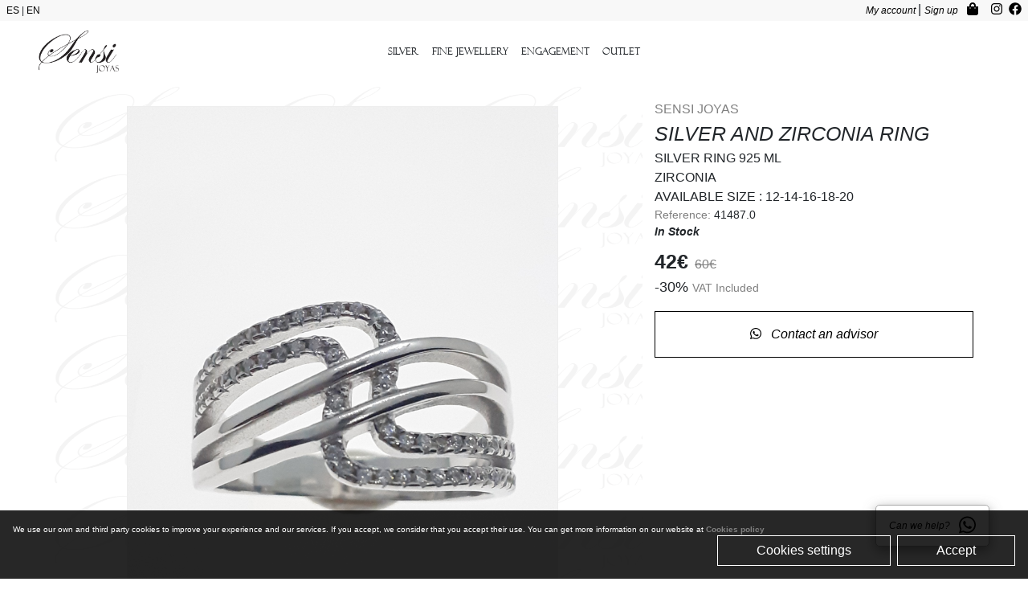

--- FILE ---
content_type: text/html; charset=utf-8
request_url: https://www.sensijoyas.com/en/outlet/rings/silver-and-zirconia-ring-090120113423
body_size: 8731
content:
<!DOCTYPE html><html prefix="og: http://ogp.me/ns#" lang="en"><head>
        <meta charset="utf-8">
        <base href="/">
        <meta name="viewport" content="width=device-width, initial-scale=1.0, maximum-scale=1.0, user-scalable=0">
        <meta name="author" content="Just Quality - www.just-quality.com">
        <meta name="keywords" content="Sensi joyas, joyería, Granada, alta joyería, jewellery, silver, plata, engagement, compromiso, anillos, rings, diseño, design">
        <link rel="icon" type="image/x-icon" href="favicon.ico">
        <meta name="google-site-verification" content="u8pVi-H-aq4qwpNAJORaNfZBfc4YiQZSxL5Mak_5L70">
        <link href="https://www.googletagmanager.com" rel="preconnect" crossorigin="">
        <link rel="preload" href="/assets/EdwardianScriptITC.ttf" as="font" crossorigin="anonymous">
        <link rel="preload" href="/assets/Felixti.ttf" as="font" crossorigin="anonymous">
    <link rel="stylesheet" href="styles.5daa2a2c3c2bb7606979.css"><style ng-transition="sensijoyas-app">.margin-top-from-navbar[_ngcontent-sc0]{margin-top:60px}.margin-top-from-navbar-and-submenu[_ngcontent-sc0]{margin-top:110px}.padding-from-footer[_ngcontent-sc0]{padding-bottom:280px!important}@media only screen and (max-width:575px){.padding-from-footer[_ngcontent-sc0]{padding-bottom:455px!important}.margin-top-from-navbar[_ngcontent-sc0]{margin-top:50px}}</style><style ng-transition="sensijoyas-app">.w-75px[_ngcontent-sc1]{width:75px}.width-max-content[_ngcontent-sc1]{width:-webkit-max-content;width:-moz-max-content;width:max-content}</style><style ng-transition="sensijoyas-app">footer[_ngcontent-sc2]{height:280px}@media only screen and (max-width:575px){footer[_ngcontent-sc2]{height:455px}}</style><style ng-transition="sensijoyas-app">.toggle-option[_ngcontent-sc4]{width:65px;font-size:10px;padding:2px}.cookies-preferences-container[_ngcontent-sc4]{width:95%;max-width:550px}.background-light-gray[_ngcontent-sc4]{background-color:#ddd}.background-gray[_ngcontent-sc4]{background-color:#aaa}.background-green[_ngcontent-sc4]{background-color:#006400}</style><style ng-transition="sensijoyas-app">.spinner[_ngcontent-sc9]{width:70px;text-align:center;margin:-25px auto 0}.spinner[_ngcontent-sc9] > div[_ngcontent-sc9]{width:8px;height:8px;margin-left:3px;margin-right:3px;display:inline-block;-webkit-animation:1.8s ease-in-out infinite both sk-bouncedelay;animation:1.8s ease-in-out infinite both sk-bouncedelay}.spinner[_ngcontent-sc9]   .bounce1[_ngcontent-sc9]{-webkit-animation-delay:-.96s;animation-delay:-.96s}.spinner[_ngcontent-sc9]   .bounce2[_ngcontent-sc9]{-webkit-animation-delay:-.48s;animation-delay:-.48s}.spinner[_ngcontent-sc9]   .bounce3[_ngcontent-sc9]{-webkit-animation-delay:0s;animation-delay:0s}@-webkit-keyframes sk-bouncedelay{0%,100%,80%{-webkit-transform:scale(0)}40%{-webkit-transform:scale(1)}}@keyframes sk-bouncedelay{0%,100%,80%{transform:scale(0)}40%{transform:scale(1)}}</style><style ng-transition="sensijoyas-app">iframe[_ngcontent-sc10]{-webkit-filter:grayscale(100%);-moz-filter:grayscale(100%);-ms-filter:grayscale(100%);-o-filter:grayscale(100%);filter:grayscale(100%)}</style><style ng-transition="sensijoyas-app">textarea[_ngcontent-sc11]{min-height:100px;max-height:250px}</style><meta name="description" content="Best jewellery Granada city center, gold, silver, diamonds, rings, engagement, earrings, bracelets outlet SILVER RING 925 ML 
ZIRCONIA 
AVAILABLE SIZE : 12-14-16-18-20 Granada"><meta property="og:locale" content="en_GB"><meta property="og:locale:alternate" content="es_ES"><meta property="og:type" content="article"><meta property="og:title" content="Sensi joyas | Outlet SILVER AND ZIRCONIA RING "><meta property="og:description" content="Best jewellery Granada city center, gold, silver, diamonds, rings, engagement, earrings, bracelets outlet SILVER RING 925 ML 
ZIRCONIA 
AVAILABLE SIZE : 12-14-16-18-20 Granada"><meta property="og:url" content="https://www.sensijoyas.com/en/outlet/rings/silver-and-zirconia-ring-090120113423"><meta property="og:site_name" content="Sensi Joyas Granada"><link rel="canonical" href="https://www.sensijoyas.com/en/outlet/rings/silver-and-zirconia-ring-090120113423"><title>Sensi joyas | Outlet SILVER AND ZIRCONIA RING </title></head>
    <body>
        <app-sensijoyas ng-version="8.2.12"><router-outlet></router-outlet><app-language _nghost-sc0="" class="ng-tns-c0-0 ng-star-inserted"><!----><!----><!----><div _ngcontent-sc0="" class="position-relative min-height-100 padding-from-footer ng-tns-c0-0 ng-star-inserted"><app-navbar _ngcontent-sc0="" class="ng-tns-c0-0 ng-tns-c1-1" _nghost-sc1=""><div _ngcontent-sc1="" class="position-fixed top-0 left-0 z-index-plus-1000 w-100 transition"><app-navbar-social-and-language _ngcontent-sc1="" class="ng-tns-c1-1"><div class="position-relative z-index-plus-99999 background-light-gray"><div class="py-1 px-2 font-size-12"><a class="cursor-pointer" href="/es/outlet/anillos/ANILLO-PLATA-Y-CIRCONITAS--090120113423"> ES </a> | <a class="cursor-pointer" href="/en/outlet/rings/silver-and-zirconia-ring-090120113423"> EN </a></div><div class="position-absolute top-0 right-0 px-2 w-75"><div class="text-right"><a class="font-size-12" href="/en/my-account/orders"><!----><span class="animated-underline font-italic ng-star-inserted"> My account </span><!----></a><!----><!----> | <a class="font-size-12 font-italic ng-star-inserted" href="/en/sign-up"> Sign up </a><app-navbar-basket class="ng-tns-c6-4"><a class="position-relative" href="/en/basket"><fa-icon class="mx-2 ng-fa-icon"><svg role="img" aria-hidden="true" focusable="false" data-prefix="fas" data-icon="shopping-bag" class="svg-inline--fa fa-shopping-bag fa-w-14" xmlns="http://www.w3.org/2000/svg" viewBox="0 0 448 512"><path fill="currentColor" d="M352 160v-32C352 57.42 294.579 0 224 0 153.42 0 96 57.42 96 128v32H0v272c0 44.183 35.817 80 80 80h288c44.183 0 80-35.817 80-80V160h-96zm-192-32c0-35.29 28.71-64 64-64s64 28.71 64 64v32H160v-32zm160 120c-13.255 0-24-10.745-24-24s10.745-24 24-24 24 10.745 24 24-10.745 24-24 24zm-192 0c-13.255 0-24-10.745-24-24s10.745-24 24-24 24 10.745 24 24-10.745 24-24 24z"></path></svg></fa-icon><!----></a></app-navbar-basket><a class="ml-2" href="https://www.instagram.com/sensijoyas/" target="_blank"><fa-icon class="ng-fa-icon"><svg role="img" aria-hidden="true" focusable="false" data-prefix="fab" data-icon="instagram" class="svg-inline--fa fa-instagram fa-w-14" xmlns="http://www.w3.org/2000/svg" viewBox="0 0 448 512"><path fill="currentColor" d="M224.1 141c-63.6 0-114.9 51.3-114.9 114.9s51.3 114.9 114.9 114.9S339 319.5 339 255.9 287.7 141 224.1 141zm0 189.6c-41.1 0-74.7-33.5-74.7-74.7s33.5-74.7 74.7-74.7 74.7 33.5 74.7 74.7-33.6 74.7-74.7 74.7zm146.4-194.3c0 14.9-12 26.8-26.8 26.8-14.9 0-26.8-12-26.8-26.8s12-26.8 26.8-26.8 26.8 12 26.8 26.8zm76.1 27.2c-1.7-35.9-9.9-67.7-36.2-93.9-26.2-26.2-58-34.4-93.9-36.2-37-2.1-147.9-2.1-184.9 0-35.8 1.7-67.6 9.9-93.9 36.1s-34.4 58-36.2 93.9c-2.1 37-2.1 147.9 0 184.9 1.7 35.9 9.9 67.7 36.2 93.9s58 34.4 93.9 36.2c37 2.1 147.9 2.1 184.9 0 35.9-1.7 67.7-9.9 93.9-36.2 26.2-26.2 34.4-58 36.2-93.9 2.1-37 2.1-147.8 0-184.8zM398.8 388c-7.8 19.6-22.9 34.7-42.6 42.6-29.5 11.7-99.5 9-132.1 9s-102.7 2.6-132.1-9c-19.6-7.8-34.7-22.9-42.6-42.6-11.7-29.5-9-99.5-9-132.1s-2.6-102.7 9-132.1c7.8-19.6 22.9-34.7 42.6-42.6 29.5-11.7 99.5-9 132.1-9s102.7-2.6 132.1 9c19.6 7.8 34.7 22.9 42.6 42.6 11.7 29.5 9 99.5 9 132.1s2.7 102.7-9 132.1z"></path></svg></fa-icon></a><a class="ml-2" href="https://www.facebook.com/Sensi-Joyas-2286732258240947/" target="_blank"><fa-icon class="ng-fa-icon"><svg role="img" aria-hidden="true" focusable="false" data-prefix="fab" data-icon="facebook" class="svg-inline--fa fa-facebook fa-w-16" xmlns="http://www.w3.org/2000/svg" viewBox="0 0 512 512"><path fill="currentColor" d="M504 256C504 119 393 8 256 8S8 119 8 256c0 123.78 90.69 226.38 209.25 245V327.69h-63V256h63v-54.64c0-62.15 37-96.48 93.67-96.48 27.14 0 55.52 4.84 55.52 4.84v61h-31.28c-30.8 0-40.41 19.12-40.41 38.73V256h68.78l-11 71.69h-57.78V501C413.31 482.38 504 379.78 504 256z"></path></svg></fa-icon></a></div></div><app-navbar-basket-last-item class="ng-tns-c7-5"><!----></app-navbar-basket-last-item></div></app-navbar-social-and-language><nav _ngcontent-sc1="" class="nav navbar navbar-expand-md px-3 px-md-5 felixTitling font-size-12 background-white"><a _ngcontent-sc1="" class="position-relative z-index-plus-1000 navbar-brand py-1" href="/en"><img _ngcontent-sc1="" class="transition w-100px ng-trigger ng-trigger-fadeIn" src="/assets/logo.png" alt="Sensi Joyas Jewellery Granada city center, silver, rings, engagement, earrings, silver, bracelets, bespoke, diamonds, gold" style=""></a><!----><!----><div _ngcontent-sc1="" class="position-absolute w-100 right-0 navbar-collapse justify-content-center ng-tns-c1-1 ng-star-inserted"><div _ngcontent-sc1="" class="navbar-nav"><!----><a _ngcontent-sc1="" class="nav-link cursor-pointer transition animated-underline ng-tns-c1-1 ng-star-inserted"> Silver </a><a _ngcontent-sc1="" class="nav-link cursor-pointer transition animated-underline"> Fine Jewellery </a><!----><a _ngcontent-sc1="" class="nav-link cursor-pointer transition animated-underline ng-tns-c1-1 ng-star-inserted"> Engagement </a><!----><a _ngcontent-sc1="" class="nav-link cursor-pointer transition animated-underline ng-tns-c1-1 ng-star-inserted"> outlet </a></div></div><!----></nav><!----></div></app-navbar><div _ngcontent-sc0="" class="pt-5 transition margin-top-from-navbar"><router-outlet _ngcontent-sc0="" class="ng-tns-c0-0"></router-outlet><app-product-detail class="ng-tns-c8-6 ng-star-inserted"><!----><!----><!----><div class="row justify-content-center mx-0 ng-tns-c8-6 ng-star-inserted"><div class="col-12 col-md-7 overflow-hidden ng-trigger ng-trigger-triggeredEnterScreenVertically" style=""><app-product-detail-carousel class="ng-tns-c8-6"><div class="position-absolute top-0 w-100 h-100 background-logo opacity-005"></div><!----><div class="position-relative z-index-plus-1 text-center ng-star-inserted" style=""><!----><img class="h-300px object-fit-cover text-center transition my-4 border-gray w-75 ng-star-inserted" src="https://sensijoyas.azureedge.net/productos/090120113423/20200109_122957[1]-09012020113423459.jpg" alt="Sensi joyas high top jewellery Granada silver engagementWhite Gold"><!----></div></app-product-detail-carousel></div><div class="col-12 col-md-4"><div class="position-sticky top-100px pt-3 ng-trigger ng-trigger-triggeredEnterScreenVertically" style=""><app-product-detail-main-information class="ng-tns-c8-6"><div class="gray text-uppercase"> SENSI joyas
</div><!----><span class="font-size-25 font-italic ng-star-inserted" style="">SILVER AND ZIRCONIA RING </span><div class="white-space-pre ng-star-inserted" style="">SILVER RING 925 ML 
ZIRCONIA 
AVAILABLE SIZE : 12-14-16-18-20</div><!----><div class="font-size-14"><span class="gray"> Reference: </span> 41487.0
</div><div class="font-size-14 font-italic font-weight-bold"> In Stock
</div><!----><!----><div class="mt-2 ng-star-inserted" style=""><span class="font-size-25 font-weight-bold">42€</span><span class="gray ml-2"><del>60€</del></span><br><span class="font-size-18">-30% <span class="gray font-size-14"> VAT Included </span></span></div><!----><!----></app-product-detail-main-information><a class="d-block mt-3 border-black py-3 px-4 transition invert-color-on-hover text-center font-italic" target="_blank" href="https://wa.me/34684657846/?text=Hi%20Sensi%20Joyas"><fa-icon class="mr-2 ng-fa-icon"><svg role="img" aria-hidden="true" focusable="false" data-prefix="fab" data-icon="whatsapp" class="svg-inline--fa fa-whatsapp fa-w-14" xmlns="http://www.w3.org/2000/svg" viewBox="0 0 448 512"><path fill="currentColor" d="M380.9 97.1C339 55.1 283.2 32 223.9 32c-122.4 0-222 99.6-222 222 0 39.1 10.2 77.3 29.6 111L0 480l117.7-30.9c32.4 17.7 68.9 27 106.1 27h.1c122.3 0 224.1-99.6 224.1-222 0-59.3-25.2-115-67.1-157zm-157 341.6c-33.2 0-65.7-8.9-94-25.7l-6.7-4-69.8 18.3L72 359.2l-4.4-7c-18.5-29.4-28.2-63.3-28.2-98.2 0-101.7 82.8-184.5 184.6-184.5 49.3 0 95.6 19.2 130.4 54.1 34.8 34.9 56.2 81.2 56.1 130.5 0 101.8-84.9 184.6-186.6 184.6zm101.2-138.2c-5.5-2.8-32.8-16.2-37.9-18-5.1-1.9-8.8-2.8-12.5 2.8-3.7 5.6-14.3 18-17.6 21.8-3.2 3.7-6.5 4.2-12 1.4-32.6-16.3-54-29.1-75.5-66-5.7-9.8 5.7-9.1 16.3-30.3 1.8-3.7.9-6.9-.5-9.7-1.4-2.8-12.5-30.1-17.1-41.2-4.5-10.8-9.1-9.3-12.5-9.5-3.2-.2-6.9-.2-10.6-.2-3.7 0-9.7 1.4-14.8 6.9-5.1 5.6-19.4 19-19.4 46.3 0 27.3 19.9 53.7 22.6 57.4 2.8 3.7 39.1 59.7 94.8 83.8 35.2 15.2 49 16.5 66.6 13.9 10.7-1.6 32.8-13.4 37.4-26.4 4.6-13 4.6-24.1 3.2-26.4-1.3-2.5-5-3.9-10.5-6.6z"></path></svg></fa-icon> Contact an advisor </a></div></div></div><app-product-detail-more-information _nghost-sc10="" class="ng-tns-c8-6 ng-star-inserted"><div _ngcontent-sc10="" class="row justify-content-center mx-0 my-5"><div _ngcontent-sc10="" class="col-12 col-md-12 col-lg-7 background-light-gray"><app-product-detail-more-information-observations-and-available _ngcontent-sc10=""><div class="text-justify px-2 py-4"><div class="font-italic font-size-18"> Details and availability </div><hr class="mt-0"><div class="font-size-12"><p class="mb-2">All items sold by Sensi Joyas are handcrafted using a rigorous process of metal and gem selection. The nature of the elements selected make the final product a unique item. The image of the item is a very similar example of the final product.</p><p class="text-justify mb-2">In the unluckly event that the item is out of stock we would get in touch with you to discuss the different options and alternatives.</p><p class="text-justify mb-0">You can find out more about the item availability by contacting us through either the contact form or by clicking on <a href="https://wa.me/34684657846/?text=Hi%20Sensi%20Joyas" class="transition animated-underline font-italic" target="_blank"> Contact an advisor </a> and providing the advisor with the item reference.</p></div><div class="mt-4"><div class="font-italic font-size-18">Shipping and returns</div><hr class="mt-0"><div class="font-size-12 text-justify"><p class="mb-2">All shipment costs are free on purchases about 100€. If you order amount is lower than the feww delivery threshold then it will oncurr a transportation fee of 5€.</p><p class="mb-2">Sensi Joyas undertakes to deliver the product within a period not exceeding 10 working days. The certificate of authenticity, the purchase invoice and the product warranty will be accompanied with the delivery of the product.</p><p class="mb-2">If there is any problem whilst processing your order Sensi Joyas will get in contact with you to provide further details of the issue. Nevertheless you will be more than welcome to contact us via the customer service standard ways of enquiry: by email - <a href="mailto:ventaonline@sensijoyas.com" class="transition animated-underline font-italic">ventaonline@sensijoyas.com</a> and telephone - <a href="tel:684657846" class="transition animated-underline font-italic">684 65 78 46</a>, <a href="tel:684657846" class="transition animated-underline font-italic">684 657 846</a> (Customer support: Monday to Friday 10.00 - 19.00 ). You can also can check all the details and status of your order by navigating to the <a class="font-weight-bold font-italic" href="/en/my-account/orders"> My Account</a> section of the website.</p><p class="mb-0">You have 15 calendar days from receipt of the product to return it. To do this you must start the return through the website in the <a class="font-weight-bold font-italic" href="/en/my-account/orders"> My Account</a> section.</p></div></div></div></app-product-detail-more-information-observations-and-available></div><div _ngcontent-sc10="" class="col-12 col-md-12 col-lg-4"><app-product-detail-more-information-contact-form _ngcontent-sc10="" _nghost-sc11="" class="ng-tns-c11-8"><div _ngcontent-sc11="" class="px-2 py-4"><div _ngcontent-sc11="" class="font-italic font-size-18">Contact us</div><hr _ngcontent-sc11="" class="mt-0"><form _ngcontent-sc11="" class="ng-tns-c11-8 ng-untouched ng-pristine ng-invalid" novalidate=""><div _ngcontent-sc11="" class="form-group"><div _ngcontent-sc11="" class="position-relative"><input _ngcontent-sc11="" class="form-control py-2 px-1 no-border-radius ng-untouched ng-pristine ng-invalid" name="fullName" required="" type="text" placeholder="Name*" value=""><!----><div _ngcontent-sc11="" class="font-size-12 red"> Provide a name </div></div></div><div _ngcontent-sc11="" class="form-group"><div _ngcontent-sc11="" class="position-relative"><input _ngcontent-sc11="" class="form-control py-2 px-1 no-border-radius ng-untouched ng-pristine ng-invalid" name="contactEmail" pattern="[a-zA-Z0-9._%+-]+@[a-zA-Z0-9.-]+\.[a-zA-Z]{2,4}$" required="" type="email" placeholder="Email*" value=""><!----><div _ngcontent-sc11="" class="font-size-12 red"> Provide a valid email </div></div></div><div _ngcontent-sc11="" class="form-group"><div _ngcontent-sc11="" class="position-relative"><input _ngcontent-sc11="" class="form-control py-2 px-1 no-border-radius ng-untouched ng-pristine ng-valid" onlynumbers="true" maxlength="15" minlength="9" name="phone" type="tel" placeholder="Phone" value=""><!----></div></div><div _ngcontent-sc11="" class="form-group"><div _ngcontent-sc11="" class="position-relative"><textarea _ngcontent-sc11="" class="form-control py-2 px-1 no-border-radius ng-untouched ng-pristine ng-valid" maxlength="3000" name="message" required="" rows="4" placeholder="Message*" value="I need more information about SILVER AND ZIRCONIA RING  with reference 41487.0...">I need more information about SILVER AND ZIRCONIA RING  with reference 41487.0...</textarea><!----><div _ngcontent-sc11="" class="position-absolute content-centered top-0 right-minus-20px ng-tns-c11-8 ng-trigger ng-trigger-fadeIn ng-star-inserted" style=""><fa-icon _ngcontent-sc11="" class="ng-fa-icon"><svg role="img" aria-hidden="true" focusable="false" data-prefix="fas" data-icon="check-circle" class="svg-inline--fa fa-check-circle fa-w-16" xmlns="http://www.w3.org/2000/svg" viewBox="0 0 512 512"><path fill="currentColor" d="M504 256c0 136.967-111.033 248-248 248S8 392.967 8 256 119.033 8 256 8s248 111.033 248 248zM227.314 387.314l184-184c6.248-6.248 6.248-16.379 0-22.627l-22.627-22.627c-6.248-6.249-16.379-6.249-22.628 0L216 308.118l-70.059-70.059c-6.248-6.248-16.379-6.248-22.628 0l-22.627 22.627c-6.248 6.248-6.248 16.379 0 22.627l104 104c6.249 6.249 16.379 6.249 22.628.001z"></path></svg></fa-icon></div><div _ngcontent-sc11="" class="font-size-12 red" hidden=""> Provide a message </div></div></div><div _ngcontent-sc11="" class="form-group text-right"><div _ngcontent-sc11="" class="form-check font-size-10"><input _ngcontent-sc11="" class="form-check-input cursor-pointer ng-untouched ng-pristine ng-valid" type="checkbox"><label _ngcontent-sc11="" class="form-check-label pt-1 font-italic"> I have read and agree to the <a _ngcontent-sc11="" class="font-weight-bold animated-underline" target="_blank" href="/en/privacy-policy"> Privacy policy </a></label></div></div><button _ngcontent-sc11="" class="border-dark-gray py-3 px-4 w-100 transition invert-color-on-hover font-italic text-center background-light-gray" type="submit" disabled=""><!----><!----> Send <!----><!----><!----></button></form></div></app-product-detail-more-information-contact-form></div></div><div _ngcontent-sc10="" class="row justify-content-center mx-0 my-5"><div _ngcontent-sc10="" class="col-12 col-md-12 col-lg-7 mb-4 mb-lg-0"><div _ngcontent-sc10="" class="text-center position-absolute content-centered-middle"><div _ngcontent-sc10="" class="edwardian font-size-72"> Our store </div><div _ngcontent-sc10="" class="font-italic font-size-12"> Find us in the heart of Granada city center. Our shop is located in one of the most famous streets, We look forward to seeing you there. </div></div></div><div _ngcontent-sc10="" class="col-12 col-md-12 col-lg-4"><iframe _ngcontent-sc10="" allowfullscreen="" frameborder="0" height="450" src="https://www.google.com/maps/embed?pb=!1m14!1m8!1m3!1d4495.942170890329!2d-3.6032957971707065!3d37.17382830233365!3m2!1i1024!2i768!4f13.1!3m3!1m2!1s0x0%3A0x9fa2cba5f7300712!2sSensi%20joyas!5e0!3m2!1sen!2ses!4v1576594485015!5m2!1sen!2ses" style="border:0; display: block" width="100%"></iframe></div></div></app-product-detail-more-information><!----><!----></app-product-detail></div></div><app-footer _ngcontent-sc0="" _nghost-sc2="" class="ng-tns-c0-0 ng-star-inserted"><footer _ngcontent-sc2="" class="position-absolute bottom-0 left-0 right-0 border-top-dark-gray font-italic"><div _ngcontent-sc2="" class="position-relative"><img _ngcontent-sc2="" class="position-absolute w-100 h-100 object-fit-cover opacity-030" src="/assets/shop-inside.jpg" alt="Sensi Joyas Jewellery Granada city center, silver, rings, engagement, earrings, silver, bracelets, bespoke, diamonds, gold"><div _ngcontent-sc2="" class="position-relative z-index-plus-1 text-center py-5 font-size-12"><img _ngcontent-sc2="" class="w-150px" src="/assets/logo.png" alt="Sensi Joyas Jewellery Granada city center, silver, rings, engagement, earrings, silver, bracelets, bespoke, diamonds, gold"><div _ngcontent-sc2="" class="mt-1"><a _ngcontent-sc2="" class="transition animated-underline" href="https://g.page/sensi-joyas" target="_blank"> Granada </a></div><div _ngcontent-sc2=""><a _ngcontent-sc2="" class="transition animated-underline" href="mailto:ventaonline@sensijoyas.com">ventaonline@sensijoyas.com</a></div><div _ngcontent-sc2=""><a _ngcontent-sc2="" class="transition animated-underline" href="tel:+34684657846">684 65 78 46</a></div><a _ngcontent-sc2="" class="transition" href="https://www.instagram.com/sensijoyas/" target="_blank"><fa-icon _ngcontent-sc2="" class="mr-2 font-size-16 ng-fa-icon"><svg role="img" aria-hidden="true" focusable="false" data-prefix="fab" data-icon="instagram" class="svg-inline--fa fa-instagram fa-w-14" xmlns="http://www.w3.org/2000/svg" viewBox="0 0 448 512"><path fill="currentColor" d="M224.1 141c-63.6 0-114.9 51.3-114.9 114.9s51.3 114.9 114.9 114.9S339 319.5 339 255.9 287.7 141 224.1 141zm0 189.6c-41.1 0-74.7-33.5-74.7-74.7s33.5-74.7 74.7-74.7 74.7 33.5 74.7 74.7-33.6 74.7-74.7 74.7zm146.4-194.3c0 14.9-12 26.8-26.8 26.8-14.9 0-26.8-12-26.8-26.8s12-26.8 26.8-26.8 26.8 12 26.8 26.8zm76.1 27.2c-1.7-35.9-9.9-67.7-36.2-93.9-26.2-26.2-58-34.4-93.9-36.2-37-2.1-147.9-2.1-184.9 0-35.8 1.7-67.6 9.9-93.9 36.1s-34.4 58-36.2 93.9c-2.1 37-2.1 147.9 0 184.9 1.7 35.9 9.9 67.7 36.2 93.9s58 34.4 93.9 36.2c37 2.1 147.9 2.1 184.9 0 35.9-1.7 67.7-9.9 93.9-36.2 26.2-26.2 34.4-58 36.2-93.9 2.1-37 2.1-147.8 0-184.8zM398.8 388c-7.8 19.6-22.9 34.7-42.6 42.6-29.5 11.7-99.5 9-132.1 9s-102.7 2.6-132.1-9c-19.6-7.8-34.7-22.9-42.6-42.6-11.7-29.5-9-99.5-9-132.1s-2.6-102.7 9-132.1c7.8-19.6 22.9-34.7 42.6-42.6 29.5-11.7 99.5-9 132.1-9s102.7-2.6 132.1 9c19.6 7.8 34.7 22.9 42.6 42.6 11.7 29.5 9 99.5 9 132.1s2.7 102.7-9 132.1z"></path></svg></fa-icon></a><a _ngcontent-sc2="" class="transition" href="https://www.facebook.com/Sensi-Joyas-2286732258240947/" target="_blank"><fa-icon _ngcontent-sc2="" class="font-size-16 ng-fa-icon"><svg role="img" aria-hidden="true" focusable="false" data-prefix="fab" data-icon="facebook" class="svg-inline--fa fa-facebook fa-w-16" xmlns="http://www.w3.org/2000/svg" viewBox="0 0 512 512"><path fill="currentColor" d="M504 256C504 119 393 8 256 8S8 119 8 256c0 123.78 90.69 226.38 209.25 245V327.69h-63V256h63v-54.64c0-62.15 37-96.48 93.67-96.48 27.14 0 55.52 4.84 55.52 4.84v61h-31.28c-30.8 0-40.41 19.12-40.41 38.73V256h68.78l-11 71.69h-57.78V501C413.31 482.38 504 379.78 504 256z"></path></svg></fa-icon></a></div><div _ngcontent-sc2="" class="font-size-10 pb-2 px-2 px-md-4"> Diplomas in Gemology. Collegiate Number 964 <br _ngcontent-sc2=""> Diplomas in antiquariat from the University of Alcalá de Henares and School of Art and Antiquities with special mention <br _ngcontent-sc2=""> Master in Carved Diamonds in Antwerp (Belgium) <br _ngcontent-sc2=""> Master in classification and estimation of rough diamond in Antwerp (Belgium) <br _ngcontent-sc2=""> Master in colored stones </div></div><div _ngcontent-sc2="" class="row mx-0 px-2 py-1 font-size-10"><div _ngcontent-sc2="" class="col-12 col-md-8 text-center text-md-left mb-3 mb-md-0"><a _ngcontent-sc2="" class="transition animated-underline" href="/">Legal advice</a><!----> · <a _ngcontent-sc2="" class="transition animated-underline" href="/">Privacy policy</a><!----> · <a _ngcontent-sc2="" class="transition animated-underline" href="/">Cookies policy</a><!----> · <a _ngcontent-sc2="" class="transition animated-underline" href="/">Shopping policy</a><!----></div><div _ngcontent-sc2="" class="col-12 col-md-4 text-center text-md-right"><a _ngcontent-sc2="" class="transition animated-underline" href="https://just-quality.com" target="_blank"> © 2019 Just Quality </a></div></div></footer></app-footer><app-cookies-banner _ngcontent-sc0="" class="ng-tns-c3-2 ng-tns-c0-0 ng-star-inserted"><!----><div class="position-fixed bottom-0 w-100 font-size-10 z-index-plus-99999 ng-tns-c3-2 ng-trigger ng-trigger-fadeOut ng-star-inserted" style=""><div class="position-relative white font-size-10"><div class="position-absolute w-100 h-100 background-black opacity-085"></div><div class="position-relative z-index-plus-99999 p-3"> We use our own and third party cookies to improve your experience and our services. If you accept, we consider that you accept their use. You can get more information on our website at  <a class="font-weight-bold transition gray" href="/en/cookies-policy"> Cookies policy </a><div class="text-right"><button class="btn background-transparent border-white white px-5 cursor-pointer transition border-white no-border-radius mr-2"> Cookies settings </button><button class="btn background-transparent border-white white px-5 cursor-pointer transition border-white no-border-radius"> Accept </button></div></div></div></div></app-cookies-banner><app-cookies-preferences _ngcontent-sc0="" _nghost-sc4="" class="ng-tns-c0-0 ng-star-inserted"><!----></app-cookies-preferences><app-whatsapp-us _ngcontent-sc0="" class="ng-tns-c5-3 ng-tns-c0-0 ng-star-inserted"><div class="position-fixed z-index-plus-1 bottom-0 right-0 mb-3 p-4 text-right font-italic pr-5 ng-trigger ng-trigger-fadeIn" style=""><!----><a class="position-relative background-white border-dark-gray py-3 pl-3 pr-5 pr-md-5 font-size-12 box-shadow border-radius transition invert-color-on-hover d-block w-100 ng-tns-c5-3 ng-star-inserted" target="_blank" href="https://wa.me/34684657846/?text=Hi%20Sensi%20Joyas" style=""> Can we help? <fa-icon class="position-absolute content-centered right-0 fa-2x mr-4 mr-md-3 ng-fa-icon"><svg role="img" aria-hidden="true" focusable="false" data-prefix="fab" data-icon="whatsapp" class="svg-inline--fa fa-whatsapp fa-w-14" xmlns="http://www.w3.org/2000/svg" viewBox="0 0 448 512"><path fill="currentColor" d="M380.9 97.1C339 55.1 283.2 32 223.9 32c-122.4 0-222 99.6-222 222 0 39.1 10.2 77.3 29.6 111L0 480l117.7-30.9c32.4 17.7 68.9 27 106.1 27h.1c122.3 0 224.1-99.6 224.1-222 0-59.3-25.2-115-67.1-157zm-157 341.6c-33.2 0-65.7-8.9-94-25.7l-6.7-4-69.8 18.3L72 359.2l-4.4-7c-18.5-29.4-28.2-63.3-28.2-98.2 0-101.7 82.8-184.5 184.6-184.5 49.3 0 95.6 19.2 130.4 54.1 34.8 34.9 56.2 81.2 56.1 130.5 0 101.8-84.9 184.6-186.6 184.6zm101.2-138.2c-5.5-2.8-32.8-16.2-37.9-18-5.1-1.9-8.8-2.8-12.5 2.8-3.7 5.6-14.3 18-17.6 21.8-3.2 3.7-6.5 4.2-12 1.4-32.6-16.3-54-29.1-75.5-66-5.7-9.8 5.7-9.1 16.3-30.3 1.8-3.7.9-6.9-.5-9.7-1.4-2.8-12.5-30.1-17.1-41.2-4.5-10.8-9.1-9.3-12.5-9.5-3.2-.2-6.9-.2-10.6-.2-3.7 0-9.7 1.4-14.8 6.9-5.1 5.6-19.4 19-19.4 46.3 0 27.3 19.9 53.7 22.6 57.4 2.8 3.7 39.1 59.7 94.8 83.8 35.2 15.2 49 16.5 66.6 13.9 10.7-1.6 32.8-13.4 37.4-26.4 4.6-13 4.6-24.1 3.2-26.4-1.3-2.5-5-3.9-10.5-6.6z"></path></svg></fa-icon></a><!----></div></app-whatsapp-us><!----><!----></app-language></app-sensijoyas>
    <script src="runtime-es2015.e80a092d5435493fc621.js" type="module"></script><script src="runtime-es5.e80a092d5435493fc621.js" nomodule="" defer=""></script><script src="polyfills-es5.c540d1a1459a0d1a085b.js" nomodule="" defer=""></script><script src="polyfills-es2015.213eb8745e5668b32be4.js" type="module"></script><script src="main-es2015.ffb62ccfa5265a73e665.js" type="module"></script><script src="main-es5.ffb62ccfa5265a73e665.js" nomodule="" defer=""></script>

<script id="sensijoyas-app-state" type="application/json">{&q;G.https://api.sensijoyas.com/navbar-categories/dynamic?&q;:{&q;body&q;:{&q;id&q;:&q;dynamicNavbarCategoriesCollection&q;,&q;silver&q;:[{&q;nameES&q;:&q;Collares&q;,&q;nameEN&q;:&q;Necklaces&q;,&q;uriES&q;:&q;plata/collares&q;,&q;uriEN&q;:&q;silver/necklaces&q;,&q;id&q;:&q;ed0d040a-2d12-4aa4-a8ea-3484f3083c0a&q;,&q;isValid&q;:true},{&q;nameES&q;:&q;Pulseras&q;,&q;nameEN&q;:&q;Bracelets&q;,&q;uriES&q;:&q;plata/pulseras&q;,&q;uriEN&q;:&q;silver/bracelets&q;,&q;id&q;:&q;aa50b4b1-ea0f-4de7-af55-738e739e1b8d&q;,&q;isValid&q;:true},{&q;nameES&q;:&q;Pendientes&q;,&q;nameEN&q;:&q;Earrings&q;,&q;uriES&q;:&q;plata/pendientes&q;,&q;uriEN&q;:&q;silver/earrings&q;,&q;id&q;:&q;53077a97-a307-4f1d-8627-a3046857c9ae&q;,&q;isValid&q;:true},{&q;nameES&q;:&q;Anillos&q;,&q;nameEN&q;:&q;Rings&q;,&q;uriES&q;:&q;plata/anillos&q;,&q;uriEN&q;:&q;silver/rings&q;,&q;id&q;:&q;3f118586-1564-4a09-95c7-1b7876a6a2f7&q;,&q;isValid&q;:true}],&q;engagement&q;:[{&q;nameES&q;:&q;Anillos&q;,&q;nameEN&q;:&q;Rings&q;,&q;uriES&q;:&q;compromiso/anillos&q;,&q;uriEN&q;:&q;engagement/rings&q;,&q;id&q;:&q;68ee16cb-ab20-4621-932f-fe3d4f03a0f9&q;,&q;isValid&q;:true},{&q;nameES&q;:&q;Alianzas&q;,&q;nameEN&q;:&q;Alliances&q;,&q;uriES&q;:&q;compromiso/alianzas&q;,&q;uriEN&q;:&q;engagement/alliances&q;,&q;id&q;:&q;30b8dfec-1a58-48bd-9bd0-e3b37e28ccfa&q;,&q;isValid&q;:true},{&q;nameES&q;:&q;Pendientes&q;,&q;nameEN&q;:&q;Earrings&q;,&q;uriES&q;:&q;compromiso/pendientes&q;,&q;uriEN&q;:&q;engagement/earrings&q;,&q;id&q;:&q;a1e450f7-9d2e-4ead-adcb-82db152797e6&q;,&q;isValid&q;:true},{&q;nameES&q;:&q;Pulseras&q;,&q;nameEN&q;:&q;Bracelets&q;,&q;uriES&q;:&q;compromiso/pulseras&q;,&q;uriEN&q;:&q;engagement/bracelets&q;,&q;id&q;:&q;d54a8775-2b48-4c86-b485-ecf69e853a5b&q;,&q;isValid&q;:true},{&q;nameES&q;:&q;Colgantes&q;,&q;nameEN&q;:&q;Pendants&q;,&q;uriES&q;:&q;compromiso/colgantes&q;,&q;uriEN&q;:&q;engagement/pendants&q;,&q;id&q;:&q;37455a98-26d0-4466-9f69-8bb507eb37d9&q;,&q;isValid&q;:true}],&q;outlet&q;:[{&q;nameES&q;:&q;Collares&q;,&q;nameEN&q;:&q;Necklaces&q;,&q;uriES&q;:&q;outlet/collares&q;,&q;uriEN&q;:&q;outlet/necklaces&q;,&q;id&q;:&q;f417519e-31cb-47f8-aaf6-17a2c37a7b84&q;,&q;isValid&q;:true},{&q;nameES&q;:&q;Pulseras&q;,&q;nameEN&q;:&q;Bracelets&q;,&q;uriES&q;:&q;outlet/pulseras&q;,&q;uriEN&q;:&q;outlet/bracelets&q;,&q;id&q;:&q;204f1da4-c2b5-4c79-b3dc-d0ca661a721a&q;,&q;isValid&q;:true},{&q;nameES&q;:&q;Pendientes&q;,&q;nameEN&q;:&q;Earrings&q;,&q;uriES&q;:&q;outlet/pendientes&q;,&q;uriEN&q;:&q;outlet/earrings&q;,&q;id&q;:&q;35a84aae-78dc-490b-bd29-37f39d7552d4&q;,&q;isValid&q;:true},{&q;nameES&q;:&q;Anillos&q;,&q;nameEN&q;:&q;Rings&q;,&q;uriES&q;:&q;outlet/anillos&q;,&q;uriEN&q;:&q;outlet/rings&q;,&q;id&q;:&q;b9dbb74a-bf51-4a38-aa0b-dc3ffd40db2f&q;,&q;isValid&q;:true},{&q;nameES&q;:&q;Colgantes&q;,&q;nameEN&q;:&q;Pendants&q;,&q;uriES&q;:&q;outlet/colgantes&q;,&q;uriEN&q;:&q;outlet/pendants&q;,&q;id&q;:&q;5121c3bf-937f-4309-aab6-92d50f2fb19e&q;,&q;isValid&q;:true}]},&q;headers&q;:{&q;server&q;:[&q;nginx/1.27.4&q;],&q;date&q;:[&q;Sun, 25 Jan 2026 09:33:12 GMT&q;],&q;content-type&q;:[&q;application/json; charset=utf-8&q;],&q;transfer-encoding&q;:[&q;chunked&q;],&q;connection&q;:[&q;keep-alive&q;],&q;vary&q;:[&q;Accept-Encoding&q;],&q;strict-transport-security&q;:[&q;max-age=31536000&q;]},&q;status&q;:200,&q;statusText&q;:&q;OK&q;,&q;url&q;:&q;https://api.sensijoyas.com/navbar-categories/dynamic&q;},&q;G.https://api.sensijoyas.com/products/090120113423?&q;:{&q;body&q;:{&q;brand&q;:&q;SENSI joyas&q;,&q;descriptionES&q;:&q;ANILLO PLATA 925 ML \nCIRCONITAS \nTALLAS DISPONIBLES :  12-14-16-18-20&q;,&q;descriptionEN&q;:&q;SILVER RING 925 ML \nZIRCONIA \nAVAILABLE SIZE : 12-14-16-18-20&q;,&q;uriES&q;:&q;ANILLO-PLATA-Y-CIRCONITAS--090120113423&q;,&q;uriEN&q;:&q;SILVER-AND-ZIRCONIA-RING--090120113423&q;,&q;reference&q;:&q;41487.0&q;,&q;displaySize&q;:true,&q;id&q;:&q;090120113423&q;,&q;titleES&q;:&q;ANILLO PLATA Y CIRCONITAS &q;,&q;titleEN&q;:&q;SILVER AND ZIRCONIA RING &q;,&q;price&q;:60,&q;salePercentage&q;:30,&q;inStock&q;:true,&q;checkPrice&q;:false,&q;models&q;:[{&q;id&q;:&q;699733cf-0574-45eb-83f1-87966f27df92&q;,&q;inStock&q;:true,&q;color&q;:{&q;name&q;:&q;Oro Blanco&q;,&q;nameES&q;:&q;Oro Blanco&q;,&q;nameEN&q;:&q;White Gold&q;,&q;code&q;:&q;#e1e1e1&q;},&q;imageUrls&q;:[&q;https://sensijoyas.azureedge.net/productos/090120113423/20200109_122957[1]-09012020113423459.jpg&q;]}],&q;salePrice&q;:42},&q;headers&q;:{&q;server&q;:[&q;nginx/1.27.4&q;],&q;date&q;:[&q;Sun, 25 Jan 2026 09:33:13 GMT&q;],&q;content-type&q;:[&q;application/json; charset=utf-8&q;],&q;transfer-encoding&q;:[&q;chunked&q;],&q;connection&q;:[&q;keep-alive&q;],&q;vary&q;:[&q;Accept-Encoding&q;],&q;strict-transport-security&q;:[&q;max-age=31536000&q;]},&q;status&q;:200,&q;statusText&q;:&q;OK&q;,&q;url&q;:&q;https://api.sensijoyas.com/products/090120113423&q;},&q;G.https://api.sensijoyas.com/shipping-cost?&q;:{&q;body&q;:{&q;mainLandDefaultCost&q;:5,&q;freeDeliveryAmountThreshold&q;:100,&q;disableFreeDelivery&q;:false},&q;headers&q;:{&q;server&q;:[&q;nginx/1.27.4&q;],&q;date&q;:[&q;Sun, 25 Jan 2026 09:33:13 GMT&q;],&q;content-type&q;:[&q;application/json; charset=utf-8&q;],&q;transfer-encoding&q;:[&q;chunked&q;],&q;connection&q;:[&q;keep-alive&q;],&q;vary&q;:[&q;Accept-Encoding&q;],&q;strict-transport-security&q;:[&q;max-age=31536000&q;]},&q;status&q;:200,&q;statusText&q;:&q;OK&q;,&q;url&q;:&q;https://api.sensijoyas.com/shipping-cost&q;},&q;G.https://api.sensijoyas.com/navbar-categories/dynamic/outlet/rings?&q;:{&q;body&q;:{&q;nameES&q;:&q;Anillos&q;,&q;nameEN&q;:&q;Rings&q;,&q;uriES&q;:&q;outlet/anillos&q;,&q;uriEN&q;:&q;outlet/rings&q;,&q;id&q;:&q;b9dbb74a-bf51-4a38-aa0b-dc3ffd40db2f&q;,&q;isValid&q;:true},&q;headers&q;:{&q;server&q;:[&q;nginx/1.27.4&q;],&q;date&q;:[&q;Sun, 25 Jan 2026 09:33:13 GMT&q;],&q;content-type&q;:[&q;application/json; charset=utf-8&q;],&q;transfer-encoding&q;:[&q;chunked&q;],&q;connection&q;:[&q;keep-alive&q;],&q;vary&q;:[&q;Accept-Encoding&q;],&q;strict-transport-security&q;:[&q;max-age=31536000&q;]},&q;status&q;:200,&q;statusText&q;:&q;OK&q;,&q;url&q;:&q;https://api.sensijoyas.com/navbar-categories/dynamic/outlet/rings&q;}}</script></body></html>

--- FILE ---
content_type: application/javascript; charset=UTF-8
request_url: https://www.sensijoyas.com/4-es2015.a8bf6b17d8b7bcaab059.js
body_size: 14565
content:
(window.webpackJsonp=window.webpackJsonp||[]).push([[4],{Frqi:function(l,n,t){"use strict";t.d(n,"a",(function(){return u}));var e=t("/nyK");class u extends e.a{constructor(l,n,t){super(l,n,t)}ngOnInit(){null!=this.message&&""!==this.message||(this.message="loading-message")}}},NqHR:function(l,n,t){"use strict";t.d(n,"a",(function(){return e}));class e{constructor(l){this.el=l}onInputChange(l){const n=this.el.nativeElement.value;this.el.nativeElement.value=n.replace(/[^0-9]/g,""),n!==this.el.nativeElement.value&&l.stopPropagation()}}},bcaS:function(l,n,t){"use strict";var e=t("8Y7J"),u=t("SVse"),a=t("LG7b"),i=t("cE2b");t("Frqi"),t("pFCf"),t.d(n,"a",(function(){return o})),t.d(n,"b",(function(){return r}));var o=e.nb({encapsulation:0,styles:[[".spinner[_ngcontent-%COMP%]{width:70px;text-align:center;margin:-25px auto 0}.spinner[_ngcontent-%COMP%] > div[_ngcontent-%COMP%]{width:8px;height:8px;margin-left:3px;margin-right:3px;display:inline-block;-webkit-animation:1.8s ease-in-out infinite both sk-bouncedelay;animation:1.8s ease-in-out infinite both sk-bouncedelay}.spinner[_ngcontent-%COMP%]   .bounce1[_ngcontent-%COMP%]{-webkit-animation-delay:-.96s;animation-delay:-.96s}.spinner[_ngcontent-%COMP%]   .bounce2[_ngcontent-%COMP%]{-webkit-animation-delay:-.48s;animation-delay:-.48s}.spinner[_ngcontent-%COMP%]   .bounce3[_ngcontent-%COMP%]{-webkit-animation-delay:0s;animation-delay:0s}@-webkit-keyframes sk-bouncedelay{0%,100%,80%{-webkit-transform:scale(0)}40%{-webkit-transform:scale(1)}}@keyframes sk-bouncedelay{0%,100%,80%{transform:scale(0)}40%{transform:scale(1)}}"]],data:{animation:[{type:7,name:"fadeIn",definitions:[{type:1,expr:":enter",animation:[{type:6,styles:{opacity:0},offset:null},{type:4,styles:{type:6,styles:{opacity:"*"},offset:null},timings:"{{duration}}ms {{delay}}ms"}],options:{params:{delay:0,duration:1500}}}],options:{}}]}});function r(l){return e.Lb(0,[(l()(),e.pb(0,0,null,null,10,"div",[["class","py-4"]],[[24,"@fadeIn",0]],null,null,null,null)),(l()(),e.pb(1,0,null,null,4,"p",[["class","text-center px-3 edwardian"]],null,null,null,null,null)),e.Gb(512,null,u.A,u.B,[e.r,e.s,e.k,e.C]),e.ob(3,278528,null,0,u.k,[u.A],{klass:[0,"klass"],ngClass:[1,"ngClass"]},null),(l()(),e.Jb(4,null,[" "," "])),e.Db(0,a.a,[i.a]),(l()(),e.pb(6,0,null,null,4,"div",[["class","spinner"]],null,null,null,null,null)),(l()(),e.pb(7,0,null,null,0,"div",[["class","bounce1 background-black"]],null,null,null,null,null)),(l()(),e.pb(8,0,null,null,0,"div",[["class","bounce2 background-black"]],null,null,null,null,null)),(l()(),e.pb(9,0,null,null,0,"div",[["class","bounce3 background-black"]],null,null,null,null,null)),(l()(),e.pb(10,0,null,null,0,"div",[],null,null,null,null,null))],(function(l,n){l(n,3,0,"text-center px-3 edwardian",n.component.isSmallScreen?"font-size-40":"font-size-72")}),(function(l,n){var t=n.component;l(n,0,0,void 0),l(n,4,0,e.Kb(n,4,0,e.Bb(n,5).transform(t.message)))}))}},"g+Zp":function(l,n,t){"use strict";t.r(n);var e=t("8Y7J");class u{}var a=t("pMnS"),i=t("bcaS"),o=t("Frqi"),r=t("pFCf"),s=t("SVse"),c=t("s7LF"),p=t("LG7b"),b=t("cE2b");class d{constructor(){this.onSorting=new e.m}}var m=e.nb({encapsulation:0,styles:["select[_ngcontent-%COMP%] {\n            background: transparent;\n            border: none;\n            border-bottom: 1px solid #000!important;\n            outline-color: transparent;\n            font-style: italic;\n            font-size: 14px !important;\n        }"],data:{}});function g(l){return e.Lb(0,[(l()(),e.pb(0,0,null,null,25,"select",[["class","cursor-pointer"]],[[2,"ng-untouched",null],[2,"ng-touched",null],[2,"ng-pristine",null],[2,"ng-dirty",null],[2,"ng-valid",null],[2,"ng-invalid",null],[2,"ng-pending",null]],[[null,"ngModelChange"],[null,"change"],[null,"blur"]],(function(l,n,t){var u=!0,a=l.component;return"change"===n&&(u=!1!==e.Bb(l,1).onChange(t.target.value)&&u),"blur"===n&&(u=!1!==e.Bb(l,1).onTouched()&&u),"ngModelChange"===n&&(u=!1!==(a.sortBy=t)&&u),"change"===n&&(u=!1!==a.onSorting.emit(t.target.value)&&u),u}),null,null)),e.ob(1,16384,null,0,c.r,[e.C,e.k],null,null),e.Gb(1024,null,c.i,(function(l){return[l]}),[c.r]),e.ob(3,671744,null,0,c.n,[[8,null],[8,null],[8,null],[6,c.i]],{model:[0,"model"]},{update:"ngModelChange"}),e.Gb(2048,null,c.j,null,[c.n]),e.ob(5,16384,null,0,c.k,[[4,c.j]],null,null),(l()(),e.pb(6,0,null,null,4,"option",[["disabled","disabled"],["selected",""],["value","0"]],null,null,null,null,null)),e.ob(7,147456,null,0,c.o,[e.k,e.C,[2,c.r]],{value:[0,"value"]},null),e.ob(8,147456,null,0,c.u,[e.k,e.C,[8,null]],{value:[0,"value"]},null),(l()(),e.Jb(9,null,["",""])),e.Db(0,p.a,[b.a]),(l()(),e.pb(11,0,null,null,4,"option",[["value","1"]],null,null,null,null,null)),e.ob(12,147456,null,0,c.o,[e.k,e.C,[2,c.r]],{value:[0,"value"]},null),e.ob(13,147456,null,0,c.u,[e.k,e.C,[8,null]],{value:[0,"value"]},null),(l()(),e.Jb(14,null,["",""])),e.Db(0,p.a,[b.a]),(l()(),e.pb(16,0,null,null,4,"option",[["value","2"]],null,null,null,null,null)),e.ob(17,147456,null,0,c.o,[e.k,e.C,[2,c.r]],{value:[0,"value"]},null),e.ob(18,147456,null,0,c.u,[e.k,e.C,[8,null]],{value:[0,"value"]},null),(l()(),e.Jb(19,null,["",""])),e.Db(0,p.a,[b.a]),(l()(),e.pb(21,0,null,null,4,"option",[["value","3"]],null,null,null,null,null)),e.ob(22,147456,null,0,c.o,[e.k,e.C,[2,c.r]],{value:[0,"value"]},null),e.ob(23,147456,null,0,c.u,[e.k,e.C,[8,null]],{value:[0,"value"]},null),(l()(),e.Jb(24,null,["",""])),e.Db(0,p.a,[b.a])],(function(l,n){l(n,3,0,n.component.sortBy),l(n,7,0,"0"),l(n,8,0,"0"),l(n,12,0,"1"),l(n,13,0,"1"),l(n,17,0,"2"),l(n,18,0,"2"),l(n,22,0,"3"),l(n,23,0,"3")}),(function(l,n){l(n,0,0,e.Bb(n,5).ngClassUntouched,e.Bb(n,5).ngClassTouched,e.Bb(n,5).ngClassPristine,e.Bb(n,5).ngClassDirty,e.Bb(n,5).ngClassValid,e.Bb(n,5).ngClassInvalid,e.Bb(n,5).ngClassPending),l(n,9,0,e.Kb(n,9,0,e.Bb(n,10).transform("sortBy.sort-by"))),l(n,14,0,e.Kb(n,14,0,e.Bb(n,15).transform("sortBy.lowest-price"))),l(n,19,0,e.Kb(n,19,0,e.Bb(n,20).transform("sortBy.highest-price"))),l(n,24,0,e.Kb(n,24,0,e.Bb(n,25).transform("sortBy.recent")))}))}var h=t("fNgX"),f=t("Nv++"),y=t("cUpR"),v=t("iInd"),S=function(l){return l[l.InStock=0]="InStock",l[l.PreOrder=1]="PreOrder",l}({}),B=t("wHSu");class C{constructor(l){this.translateService=l,this.availabilityInStock=S.InStock,this.faCircle=B.g}ngOnInit(){this.selectedIndex=0,this.currentLang=this.translateService.getLanguage(),this.showHiddenContent=!1}}var w=e.nb({encapsulation:0,styles:[['.h-300px[_ngcontent-%COMP%]{height:300px}.zoomed-image[_ngcontent-%COMP%]{transform:scale(1.2);-webkit-backface-visibility:hidden;backface-visibility:hidden}.available-icon[_ngcontent-%COMP%]:after{content:"";width:8px;height:8px;border-radius:50%;display:inline-block;line-height:30px;margin:0 5px 0 0;padding-top:0}']],data:{animation:[{type:7,name:"height",definitions:[{type:1,expr:":enter",animation:[{type:6,styles:{opacity:0,height:0},offset:null},{type:4,styles:{type:6,styles:{opacity:1,height:"*"},offset:null},timings:".5s ease-in-out"}],options:null},{type:1,expr:":leave",animation:[{type:6,styles:{opacity:1},offset:null},{type:4,styles:{type:6,styles:{opacity:0,height:0},offset:null},timings:".5s ease-in-out"}],options:null}],options:{}}]}});function k(l){return e.Lb(0,[(l()(),e.pb(0,0,null,null,4,null,null,null,null,null,null,null)),(l()(),e.pb(1,0,null,null,3,"img",[["class","w-100 h-300px object-fit-cover text-center transition"]],[[8,"src",4],[8,"alt",0]],null,null,null,null)),e.Gb(512,null,s.A,s.B,[e.r,e.s,e.k,e.C]),e.ob(3,278528,null,0,s.k,[s.A],{klass:[0,"klass"],ngClass:[1,"ngClass"]},null),e.Eb(4,{"zoomed-image":0})],(function(l,n){var t=l(n,4,0,n.component.showHiddenContent);l(n,3,0,"w-100 h-300px object-fit-cover text-center transition",t)}),(function(l,n){var t=n.component;l(n,1,0,t.productSummary.models[t.selectedIndex].imageUrls[0],"Sensi joyas alta joyer\xeda Granada plata compromiso "+t.productSummary.titleES)}))}function I(l){return e.Lb(0,[(l()(),e.pb(0,0,null,null,3,"img",[["class","w-100 h-300px object-fit-cover transition"]],[[8,"src",4],[8,"alt",0]],null,null,null,null)),e.Gb(512,null,s.A,s.B,[e.r,e.s,e.k,e.C]),e.ob(2,278528,null,0,s.k,[s.A],{klass:[0,"klass"],ngClass:[1,"ngClass"]},null),e.Eb(3,{"zoomed-image":0})],(function(l,n){var t=l(n,3,0,n.component.showHiddenContent);l(n,2,0,"w-100 h-300px object-fit-cover transition",t)}),(function(l,n){var t=n.component;l(n,0,0,t.productSummary.models[t.selectedIndex].imageUrls[0],"Sensi joyas jewellery Granada silver engagement"+t.productSummary.titleEN)}))}function x(l){return e.Lb(0,[(l()(),e.pb(0,0,null,null,3,null,null,null,null,null,null,null)),(l()(),e.pb(1,0,null,null,2,"span",[["class","font-weight-bold"]],null,null,null,null,null)),(l()(),e.Jb(2,null,["",""])),e.Db(0,p.a,[b.a])],null,(function(l,n){l(n,2,0,e.Kb(n,2,0,e.Bb(n,3).transform("product-summary-pur")))}))}function N(l){return e.Lb(0,[(l()(),e.pb(0,0,null,null,6,null,null,null,null,null,null,null)),(l()(),e.pb(1,0,null,null,1,"span",[["class","font-weight-bold"]],null,null,null,null,null)),(l()(),e.Jb(2,null,["","\u20ac"])),(l()(),e.pb(3,0,null,null,3,"span",[["class","gray ml-2 font-italic"]],null,null,null,null,null)),(l()(),e.pb(4,0,null,null,1,"del",[],null,null,null,null,null)),(l()(),e.Jb(5,null,["","\u20ac"])),(l()(),e.Jb(6,null,[" (-","%)"]))],null,(function(l,n){var t=n.component;l(n,2,0,t.productSummary.salePrice),l(n,5,0,t.productSummary.price),l(n,6,0,t.productSummary.salePercentage)}))}function E(l){return e.Lb(0,[(l()(),e.pb(0,0,null,null,1,"span",[["class","font-weight-bold"]],null,null,null,null,null)),(l()(),e.Jb(1,null,["","\u20ac"]))],null,(function(l,n){l(n,1,0,n.component.productSummary.price)}))}function L(l){return e.Lb(0,[(l()(),e.fb(16777216,null,null,1,null,N)),e.ob(1,16384,null,0,s.m,[e.N,e.K],{ngIf:[0,"ngIf"],ngIfElse:[1,"ngIfElse"]},null),(l()(),e.fb(0,[["showNoSalePriceDisplay",2]],null,0,null,E))],(function(l,n){l(n,1,0,n.component.productSummary.salePercentage>0,e.Bb(n,2))}),null)}function D(l){return e.Lb(0,[(l()(),e.pb(0,0,null,null,1,"fa-icon",[["class","font-size-9 mr-1 ng-fa-icon"]],[[4,"color",null],[1,"title",0],[8,"innerHTML",1]],null,null,h.d,h.c)),e.ob(1,573440,null,0,f.c,[y.c,f.a,f.d,[2,f.i]],{icon:[0,"icon"]},null)],(function(l,n){l(n,1,0,n.component.faCircle)}),(function(l,n){l(n,0,0,n.context.$implicit.color.code,e.Bb(n,1).title,e.Bb(n,1).renderedIconHTML)}))}function z(l){return e.Lb(0,[(l()(),e.pb(0,0,null,null,7,null,null,null,null,null,null,null)),(l()(),e.pb(1,0,null,null,1,"span",[["class","mx-2"]],null,null,null,null,null)),(l()(),e.Jb(-1,null,[" | "])),(l()(),e.pb(3,0,null,null,2,"span",[["class","mr-2 font-italic"]],null,null,null,null,null)),(l()(),e.Jb(4,null,[" ",": "])),e.Db(0,p.a,[b.a]),(l()(),e.fb(16777216,null,null,1,null,D)),e.ob(7,278528,null,0,s.l,[e.N,e.K,e.r],{ngForOf:[0,"ngForOf"]},null),(l()(),e.fb(0,null,null,0))],(function(l,n){l(n,7,0,n.component.productSummary.models)}),(function(l,n){l(n,4,0,e.Kb(n,4,0,e.Bb(n,5).transform("product-summary-colors")))}))}function P(l){return e.Lb(0,[(l()(),e.pb(0,0,null,null,3,null,null,null,null,null,null,null)),(l()(),e.pb(1,0,null,null,2,"span",[["class","font-weight-bold"]],null,null,null,null,null)),(l()(),e.Jb(2,null,["",""])),e.Db(0,p.a,[b.a])],null,(function(l,n){l(n,2,0,e.Kb(n,2,0,e.Bb(n,3).transform("product-summary-pur")))}))}function A(l){return e.Lb(0,[(l()(),e.pb(0,0,null,null,6,null,null,null,null,null,null,null)),(l()(),e.pb(1,0,null,null,1,"span",[["class","font-weight-bold"]],null,null,null,null,null)),(l()(),e.Jb(2,null,["","\u20ac"])),(l()(),e.pb(3,0,null,null,3,"span",[["class","font-italic gray ml-2"]],null,null,null,null,null)),(l()(),e.pb(4,0,null,null,1,"del",[],null,null,null,null,null)),(l()(),e.Jb(5,null,["","\u20ac"])),(l()(),e.Jb(6,null,[" (-","%)"]))],null,(function(l,n){var t=n.component;l(n,2,0,t.productSummary.salePrice),l(n,5,0,t.productSummary.price),l(n,6,0,t.productSummary.salePercentage)}))}function K(l){return e.Lb(0,[(l()(),e.pb(0,0,null,null,1,"span",[["class","font-weight-bold"]],null,null,null,null,null)),(l()(),e.Jb(1,null,["","\u20ac"]))],null,(function(l,n){l(n,1,0,n.component.productSummary.price)}))}function M(l){return e.Lb(0,[(l()(),e.fb(16777216,null,null,1,null,A)),e.ob(1,16384,null,0,s.m,[e.N,e.K],{ngIf:[0,"ngIf"],ngIfElse:[1,"ngIfElse"]},null),(l()(),e.fb(0,[["showNoSalePriceDisplay",2]],null,0,null,K))],(function(l,n){l(n,1,0,n.component.productSummary.salePercentage>0,e.Bb(n,2))}),null)}function J(l){return e.Lb(0,[(l()(),e.pb(0,0,null,null,14,"div",[["class","position-absolute z-index-plus-1 top-0 w-100 h-100"]],[[24,"@height",0]],null,null,null,null)),(l()(),e.pb(1,0,null,null,0,"div",[["class","position-absolute w-100 h-100 background-white opacity-085"]],null,null,null,null,null)),(l()(),e.pb(2,0,null,null,12,"div",[["class","position-absolute z-index-plus-1 content-centered-middle w-100 text-center"]],null,null,null,null,null)),(l()(),e.pb(3,0,null,null,1,"p",[["class","font-weight-bold felixTitling m-0 gray"]],null,null,null,null,null)),(l()(),e.Jb(4,null,[" "," "])),(l()(),e.pb(5,0,null,null,1,"p",[["class","font-size-14 font-italic m-0 text-overflow"]],null,null,null,null,null)),(l()(),e.Jb(6,null,[" "," "])),(l()(),e.pb(7,0,null,null,3,"p",[["class","font-size-14 pb-4"]],null,null,null,null,null)),(l()(),e.fb(16777216,null,null,1,null,P)),e.ob(9,16384,null,0,s.m,[e.N,e.K],{ngIf:[0,"ngIf"],ngIfElse:[1,"ngIfElse"]},null),(l()(),e.fb(0,[["showPrice",2]],null,0,null,M)),(l()(),e.pb(11,0,null,null,3,"a",[["class","border-black py-3 px-4 font-italic font-size-12 transition invert-color-on-hover"]],[[1,"target",0],[8,"href",4]],[[null,"click"]],(function(l,n,t){var u=!0;return"click"===n&&(u=!1!==e.Bb(l,12).onClick(t.button,t.ctrlKey,t.metaKey,t.shiftKey)&&u),u}),null,null)),e.ob(12,671744,null,0,v.o,[v.l,v.a,s.j],{routerLink:[0,"routerLink"]},null),(l()(),e.Jb(13,null,[" "," "])),e.Db(0,p.a,[b.a])],(function(l,n){var t=n.component;l(n,9,0,t.productSummary.checkPrice,e.Bb(n,10)),l(n,12,0,"es"===t.currentLang?t.productSummary.uriES:t.productSummary.uriEN)}),(function(l,n){var t=n.component;l(n,0,0,void 0),l(n,4,0,t.productSummary.brand),l(n,6,0,"es"===t.currentLang?t.productSummary.titleES:t.productSummary.titleEN),l(n,11,0,e.Bb(n,12).target,e.Bb(n,12).href),l(n,13,0,e.Kb(n,13,0,e.Bb(n,14).transform("product-summaries.view-product")))}))}function T(l){return e.Lb(0,[(l()(),e.pb(0,0,null,null,22,"div",[["class","position-relative border-gray overflow-hidden"]],[[8,"id",0]],[[null,"mouseover"],[null,"mouseleave"]],(function(l,n,t){var e=!0,u=l.component;return"mouseover"===n&&(e=0!=(u.showHiddenContent=!0)&&e),"mouseleave"===n&&(e=0!=(u.showHiddenContent=!1)&&e),e}),null,null)),(l()(),e.fb(16777216,null,null,1,null,k)),e.ob(2,16384,null,0,s.m,[e.N,e.K],{ngIf:[0,"ngIf"],ngIfElse:[1,"ngIfElse"]},null),(l()(),e.fb(0,[["showEnglishData",2]],null,0,null,I)),(l()(),e.pb(4,0,null,null,16,"div",[["class","position-relative z-index-plus-1 p-3 background-light-gray"]],null,null,null,null,null)),(l()(),e.pb(5,0,null,null,1,"p",[["class","font-weight-bold felixTitling m-0 gray"]],null,null,null,null,null)),(l()(),e.Jb(6,null,[" "," "])),(l()(),e.pb(7,0,null,null,1,"p",[["class","font-size-14 mb-1 font-italic text-overflow"]],null,null,null,null,null)),(l()(),e.Jb(8,null,[" "," "])),(l()(),e.pb(9,0,null,null,11,"p",[["class","font-size-12 m-0"]],null,null,null,null,null)),(l()(),e.fb(16777216,null,null,1,null,x)),e.ob(11,16384,null,0,s.m,[e.N,e.K],{ngIf:[0,"ngIf"],ngIfElse:[1,"ngIfElse"]},null),(l()(),e.fb(0,[["showPrice",2]],null,0,null,L)),(l()(),e.pb(13,0,null,null,1,"span",[["class","mx-2"]],null,null,null,null,null)),(l()(),e.Jb(-1,null,[" | "])),(l()(),e.pb(15,0,null,null,3,"span",[["class","font-italic gray"]],null,null,null,null,null)),(l()(),e.Jb(16,null,[" "," "])),e.Db(0,p.a,[b.a]),e.Db(0,p.a,[b.a]),(l()(),e.fb(16777216,null,null,1,null,z)),e.ob(20,16384,null,0,s.m,[e.N,e.K],{ngIf:[0,"ngIf"]},null),(l()(),e.fb(16777216,null,null,1,null,J)),e.ob(22,16384,null,0,s.m,[e.N,e.K],{ngIf:[0,"ngIf"]},null)],(function(l,n){var t=n.component;l(n,2,0,"es"===t.currentLang,e.Bb(n,3)),l(n,11,0,t.productSummary.checkPrice,e.Bb(n,12)),l(n,20,0,t.productSummary.models.length>1),l(n,22,0,t.showHiddenContent)}),(function(l,n){var t=n.component;l(n,0,0,t.id),l(n,6,0,t.productSummary.brand),l(n,8,0,"es"===t.currentLang?t.productSummary.titleES:t.productSummary.titleEN),l(n,16,0,e.Kb(n,16,0,t.productSummary.inStock?e.Bb(n,17).transform("product-summary-in-stock"):e.Bb(n,18).transform("product-summary-pre-order")))}))}class j{constructor(l,n){this.elementRef=l,this.platformId=n,this.onRequestNextResultPage=new e.m}onScroll(){Object(s.y)(this.platformId)&&window.scrollY+window.innerHeight+350>=this.elementRef.nativeElement.offsetTop+this.elementRef.nativeElement.parentElement.offsetHeight&&this.productSummariesPaged.productSummaries.length<this.productSummariesPaged.total&&(this.refreshing||(this.refreshing=!0,this.onRequestNextResultPage.emit()))}trackByFn(l,n){return l}}var $=e.nb({encapsulation:2,styles:[],data:{animation:[{type:7,name:"fadeIn",definitions:[{type:1,expr:":enter",animation:[{type:6,styles:{opacity:0},offset:null},{type:4,styles:{type:6,styles:{opacity:"*"},offset:null},timings:"{{duration}}ms {{delay}}ms"}],options:{params:{delay:0,duration:1500}}}],options:{}}]}});function R(l){return e.Lb(0,[(l()(),e.pb(0,0,null,null,2,"div",[["class","col-12 col-md-6 col-lg-4 col-xl-3 mb-3"]],[[24,"@fadeIn",0]],null,null,null,null)),(l()(),e.pb(1,0,null,null,1,"app-product-summary",[],null,null,null,T,w)),e.ob(2,114688,null,0,C,[b.a],{productSummary:[0,"productSummary"],id:[1,"id"]},null)],(function(l,n){l(n,2,0,n.context.$implicit,n.context.index)}),(function(l,n){l(n,0,0,void 0)}))}function q(l){return e.Lb(0,[(l()(),e.pb(0,0,null,null,2,"div",[["class","row max-width-1400px mx-auto pb-5"]],null,null,null,null,null)),(l()(),e.fb(16777216,null,null,1,null,R)),e.ob(2,278528,null,0,s.l,[e.N,e.K,e.r],{ngForOf:[0,"ngForOf"],ngForTrackBy:[1,"ngForTrackBy"]},null)],(function(l,n){var t=n.component;l(n,2,0,t.productSummariesPaged.productSummaries,t.trackByFn)}),null)}function G(l){return e.Lb(0,[(l()(),e.fb(16777216,null,null,1,null,q)),e.ob(1,16384,null,0,s.m,[e.N,e.K],{ngIf:[0,"ngIf"]},null)],(function(l,n){var t=n.component;l(n,1,0,t.productSummariesPaged&&t.productSummariesPaged.productSummaries&&t.productSummariesPaged.productSummaries.length>0)}),null)}var O=function(l){return l[l.None=0]="None",l[l.PriceAscending=1]="PriceAscending",l[l.PriceDescending=2]="PriceDescending",l[l.Recent=3]="Recent",l}({}),_=t("eDeP"),H=t("/nyK");class U extends H.a{constructor(l,n,t,e,u,a,i,o,r){super(i,o,r),this.navbarService=l,this.searchService=n,this.activatedRoute=t,this.router=e,this.translateService=u,this.seoService=a,this.platformId=r,this.getNextSearchPage=()=>{this.refreshing=!0,this.currentSearch.page++,this.search()},this.searchSort=l=>{this.currentSearch.sortBy=Number(l),this.loading=!0,this.currentSearch.page=1,this.currentSearch.pageSize=20,this.productSummariesPaged=void 0,this.search()},this.setMetaInfoAndSearch=l=>{this.currentSearch=this.searchService.getCurrentSearch(),this.currentSearch?(this.currentSearch.pageSize=this.currentSearch.page*this.currentSearch.pageSize,this.currentSearch.page=1):this.currentSearch={sortBy:O.None,page:1,pageSize:20,categoryId:l.id},this.productSummariesPaged=void 0,this.refreshing=!0,this.seoService.setTitleAndTags(`${this.translateService.instant("title-category")} ${this.categoryName.charAt(0).toUpperCase()+this.categoryName.slice(1)}`,`${this.translateService.instant("meta-description-category")} - ${this.categoryName}`,this.translateService.getLanguage()===_.a?l.uriEN:l.uriES),this.search(!0)},this.search=(l=!1)=>{this.searchService.save(this.currentSearch),this.searchService.search(this.currentSearch,this.currentSearch.page,this.currentSearch.pageSize).then(n=>{this.productSummariesPaged?this.productSummariesPaged.productSummaries=this.productSummariesPaged.productSummaries.concat(n.productSummaries):this.productSummariesPaged=n,this.loading=!1,this.refreshing=!1,l&&this.navigateToItem()}).catch(l=>{404===l.status&&this.router.navigateByUrl(`/${this.translateService.getLanguage()}/${this.translateService.instant("url-not-found")}`),console.log("Error searching products",l),this.loading=!1,this.refreshing=!1})},this.navigateToItem=()=>{if(Object(s.y)(this.platformId)){const l=document.getElementById(((this.currentSearch.page-1)*this.currentSearch.pageSize).toString());l&&l.scrollIntoView()}}}ngOnInit(){this.activatedRouteSubscription=this.activatedRoute.params.subscribe(l=>{this.loading=!0,this.categoryName=l.categoryName,this.productSummariesPaged=void 0,this.navbarService.getCategoryByName(this.categoryName).then(l=>{l&&this.setMetaInfoAndSearch(l)}).catch(l=>{console.log(`Error getting category by name ${this.categoryName}`,l),404===l.status&&this.router.navigateByUrl(`/${this.translateService.getLanguage()}/${this.translateService.instant("url-not-found")}`),this.loading=!1})})}ngOnDestroy(){this.activatedRouteSubscription&&this.activatedRouteSubscription.unsubscribe()}}var F=t("1qm7"),V=t("AB0y"),Y=t("ngAm"),Z=e.nb({encapsulation:2,styles:[],data:{animation:[{type:7,name:"fadeIn",definitions:[{type:1,expr:":enter",animation:[{type:6,styles:{opacity:0},offset:null},{type:4,styles:{type:6,styles:{opacity:"*"},offset:null},timings:"{{duration}}ms {{delay}}ms"}],options:{params:{delay:0,duration:1500}}}],options:{}}]}});function W(l){return e.Lb(0,[(l()(),e.pb(0,0,null,null,2,null,null,null,null,null,null,null)),(l()(),e.pb(1,0,null,null,1,"app-loading",[],null,[["window","scroll"],["window","resize"]],(function(l,n,t){var u=!0;return"window:scroll"===n&&(u=!1!==e.Bb(l,2).checkScroll()&&u),"window:resize"===n&&(u=!1!==e.Bb(l,2).checkScreenSize()&&u),u}),i.b,i.a)),e.ob(2,114688,null,0,o.a,[e.k,r.a,e.A],null,null)],(function(l,n){l(n,2,0)}),null)}function X(l){return e.Lb(0,[(l()(),e.pb(0,0,null,null,19,null,null,null,null,null,null,null)),(l()(),e.pb(1,0,null,null,0,"div",[["class","position-absolute top-0 w-100 h-100 background-logo opacity-005"]],[[24,"@fadeIn",0]],null,null,null,null)),(l()(),e.pb(2,0,null,null,15,"div",[["class","position-relative max-width-1400px mx-auto"]],null,null,null,null,null)),e.Gb(512,null,s.A,s.B,[e.r,e.s,e.k,e.C]),e.ob(4,278528,null,0,s.k,[s.A],{klass:[0,"klass"],ngClass:[1,"ngClass"]},null),e.Eb(5,{"text-right my-2":0}),(l()(),e.pb(6,0,null,null,5,"h1",[["class","edwardian text-center text-capitalize"]],[[24,"@fadeIn",0]],null,null,null,null)),e.Gb(512,null,s.A,s.B,[e.r,e.s,e.k,e.C]),e.ob(8,278528,null,0,s.k,[s.A],{klass:[0,"klass"],ngClass:[1,"ngClass"]},null),e.Eb(9,{delay:0}),e.Eb(10,{value:0,params:1}),(l()(),e.Jb(11,null,[" "," "])),(l()(),e.pb(12,0,null,null,5,"div",[["class","mr-3"]],null,null,null,null,null)),e.Gb(512,null,s.A,s.B,[e.r,e.s,e.k,e.C]),e.ob(14,278528,null,0,s.k,[s.A],{klass:[0,"klass"],ngClass:[1,"ngClass"]},null),e.Eb(15,{"position-absolute top-0 right-0 h-100 mt-5":0}),(l()(),e.pb(16,0,null,null,1,"app-sort-by",[],null,[[null,"onSorting"]],(function(l,n,t){var e=!0;return"onSorting"===n&&(e=!1!==l.component.searchSort(t)&&e),e}),g,m)),e.ob(17,49152,null,0,d,[],{sortBy:[0,"sortBy"]},{onSorting:"onSorting"}),(l()(),e.pb(18,0,null,null,1,"app-product-summaries",[],null,[[null,"onRequestNextResultPage"],["window","scroll"]],(function(l,n,t){var u=!0,a=l.component;return"window:scroll"===n&&(u=!1!==e.Bb(l,19).onScroll()&&u),"onRequestNextResultPage"===n&&(u=!1!==a.getNextSearchPage()&&u),u}),G,$)),e.ob(19,49152,null,0,j,[e.k,e.A],{productSummariesPaged:[0,"productSummariesPaged"],refreshing:[1,"refreshing"]},{onRequestNextResultPage:"onRequestNextResultPage"})],(function(l,n){var t=n.component,e=l(n,5,0,t.isSmallScreen);l(n,4,0,"position-relative max-width-1400px mx-auto",e),l(n,8,0,"edwardian text-center text-capitalize",t.isSmallScreen?"font-size-60":"font-size-72");var u=l(n,15,0,!t.isSmallScreen);l(n,14,0,"mr-3",u),l(n,17,0,t.currentSearch.sortBy),l(n,19,0,t.productSummariesPaged,t.refreshing)}),(function(l,n){var t=n.component;l(n,1,0,void 0);var e=l(n,10,0,"*",l(n,9,0,700));l(n,6,0,e),l(n,11,0,t.categoryName)}))}function Q(l){return e.Lb(0,[(l()(),e.pb(0,0,null,null,2,"h1",[["class","text-center font-size-40 edwardian p-3"]],[[24,"@fadeIn",0],[8,"innerHTML",1]],null,null,null,null)),e.Eb(1,{categoryName:0}),e.Db(0,p.a,[b.a])],null,(function(l,n){var t=n.component,u=e.Kb(n,0,1,e.Bb(n,2).transform("shop-category-no-products",l(n,1,0,t.categoryName)));l(n,0,0,void 0,u)}))}function ll(l){return e.Lb(0,[(l()(),e.pb(0,0,null,null,3,null,null,null,null,null,null,null)),(l()(),e.fb(16777216,null,null,1,null,X)),e.ob(2,16384,null,0,s.m,[e.N,e.K],{ngIf:[0,"ngIf"],ngIfElse:[1,"ngIfElse"]},null),(l()(),e.fb(0,[["showNoProducts",2]],null,0,null,Q))],(function(l,n){l(n,2,0,n.component.productSummariesPaged.total>0,e.Bb(n,3))}),null)}function nl(l){return e.Lb(0,[(l()(),e.pb(0,0,null,null,2,"h1",[["class","text-center edwardian font-size-40 p-3"]],[[24,"@fadeIn",0],[8,"innerHTML",1]],null,null,null,null)),e.Eb(1,{categoryName:0}),e.Db(0,p.a,[b.a])],null,(function(l,n){var t=n.component,u=e.Kb(n,0,1,e.Bb(n,2).transform("shop-category-error",l(n,1,0,t.categoryName)));l(n,0,0,void 0,u)}))}function tl(l){return e.Lb(0,[(l()(),e.pb(0,0,null,null,3,"div",[["class","position-relative px-3 px-md-0 overflow-hidden"]],null,null,null,null,null)),(l()(),e.fb(16777216,null,null,1,null,ll)),e.ob(2,16384,null,0,s.m,[e.N,e.K],{ngIf:[0,"ngIf"],ngIfElse:[1,"ngIfElse"]},null),(l()(),e.fb(0,[["showError",2]],null,0,null,nl))],(function(l,n){l(n,2,0,n.component.productSummariesPaged,e.Bb(n,3))}),null)}function el(l){return e.Lb(0,[(l()(),e.fb(16777216,null,null,1,null,W)),e.ob(1,16384,null,0,s.m,[e.N,e.K],{ngIf:[0,"ngIf"],ngIfElse:[1,"ngIfElse"]},null),(l()(),e.fb(0,[["showResults",2]],null,0,null,tl))],(function(l,n){l(n,1,0,n.component.loading,e.Bb(n,2))}),null)}function ul(l){return e.Lb(0,[(l()(),e.pb(0,0,null,null,1,"app-category",[],null,[["window","scroll"],["window","resize"]],(function(l,n,t){var u=!0;return"window:scroll"===n&&(u=!1!==e.Bb(l,1).checkScroll()&&u),"window:resize"===n&&(u=!1!==e.Bb(l,1).checkScreenSize()&&u),u}),el,Z)),e.ob(1,245760,null,0,U,[F.a,V.a,v.a,v.l,b.a,Y.a,e.k,r.a,e.A],null,null)],(function(l,n){l(n,1,0)}),null)}var al=e.lb("app-category",U,ul,{},{},[]);class il extends H.a{constructor(l,n,t){super(l,n,t),this.platformId=t}}var ol=e.nb({encapsulation:2,styles:[],data:{}});function rl(l){return e.Lb(0,[(l()(),e.pb(0,0,null,null,3,null,null,null,null,null,null,null)),(l()(),e.pb(1,0,null,null,2,"img",[["class","h-300px object-fit-cover text-center transition my-4 border-gray"]],[[8,"src",4],[8,"alt",0]],null,null,null,null)),e.Gb(512,null,s.A,s.B,[e.r,e.s,e.k,e.C]),e.ob(3,278528,null,0,s.k,[s.A],{klass:[0,"klass"],ngClass:[1,"ngClass"]},null)],(function(l,n){l(n,3,0,"h-300px object-fit-cover text-center transition my-4 border-gray",n.component.isSmallScreen?"w-100":"w-75")}),(function(l,n){l(n,1,0,n.parent.context.$implicit,"Sensi joyas alta joyer\xeda Granada plata compromiso "+n.component.model.color.nameES)}))}function sl(l){return e.Lb(0,[(l()(),e.pb(0,0,null,null,2,"img",[["class","h-300px object-fit-cover text-center transition my-4 border-gray"]],[[8,"src",4],[8,"alt",0]],null,null,null,null)),e.Gb(512,null,s.A,s.B,[e.r,e.s,e.k,e.C]),e.ob(2,278528,null,0,s.k,[s.A],{klass:[0,"klass"],ngClass:[1,"ngClass"]},null)],(function(l,n){l(n,2,0,"h-300px object-fit-cover text-center transition my-4 border-gray",n.component.isSmallScreen?"w-100":"w-75")}),(function(l,n){l(n,0,0,n.parent.context.$implicit,"Sensi joyas high top jewellery Granada silver engagement"+n.component.model.color.nameEN)}))}function cl(l){return e.Lb(0,[(l()(),e.pb(0,0,null,null,3,"div",[["class","position-relative z-index-plus-1 text-center"]],null,null,null,null,null)),(l()(),e.fb(16777216,null,null,1,null,rl)),e.ob(2,16384,null,0,s.m,[e.N,e.K],{ngIf:[0,"ngIf"],ngIfElse:[1,"ngIfElse"]},null),(l()(),e.fb(0,[["showEnglishData",2]],null,0,null,sl))],(function(l,n){l(n,2,0,"es"===n.component.currentLanguage,e.Bb(n,3))}),null)}function pl(l){return e.Lb(0,[(l()(),e.pb(0,0,null,null,0,"div",[["class","position-absolute top-0 w-100 h-100 background-logo opacity-005"]],null,null,null,null,null)),(l()(),e.fb(16777216,null,null,1,null,cl)),e.ob(2,278528,null,0,s.l,[e.N,e.K,e.r],{ngForOf:[0,"ngForOf"]},null)],(function(l,n){l(n,2,0,n.component.model.imageUrls)}),null)}class bl{}var dl=e.nb({encapsulation:2,styles:[],data:{}});function ml(l){return e.Lb(0,[(l()(),e.pb(0,0,null,null,4,null,null,null,null,null,null,null)),(l()(),e.pb(1,0,null,null,1,"span",[["class","font-size-25 font-italic"]],null,null,null,null,null)),(l()(),e.Jb(2,null,["",""])),(l()(),e.pb(3,0,null,null,1,"div",[["class","white-space-pre"]],null,null,null,null,null)),(l()(),e.Jb(4,null,["",""]))],null,(function(l,n){var t=n.component;l(n,2,0,t.productDetail.titleES),l(n,4,0,t.productDetail.descriptionES)}))}function gl(l){return e.Lb(0,[(l()(),e.pb(0,0,null,null,1,"span",[["class","font-size-25 font-italic"]],null,null,null,null,null)),(l()(),e.Jb(1,null,["",""])),(l()(),e.pb(2,0,null,null,1,"div",[["class","white-space-pre"]],null,null,null,null,null)),(l()(),e.Jb(3,null,["",""]))],null,(function(l,n){var t=n.component;l(n,1,0,t.productDetail.titleEN),l(n,3,0,t.productDetail.descriptionEN)}))}function hl(l){return e.Lb(0,[(l()(),e.pb(0,0,null,null,6,"div",[["class","font-size-14 mt-2"]],null,null,null,null,null)),(l()(),e.pb(1,0,null,null,2,"span",[["class","felixTitling"]],null,null,null,null,null)),(l()(),e.Jb(2,null,["",": "])),e.Db(0,p.a,[b.a]),(l()(),e.pb(4,0,null,null,2,"span",[["class","font-weight-bold"]],null,null,null,null,null)),(l()(),e.Jb(5,null,["",""])),e.Db(0,p.a,[b.a])],null,(function(l,n){l(n,2,0,e.Kb(n,2,0,e.Bb(n,3).transform("shop-product-detail.price"))),l(n,5,0,e.Kb(n,5,0,e.Bb(n,6).transform("product-summary-pur")))}))}function fl(l){return e.Lb(0,[(l()(),e.pb(0,0,null,null,11,"div",[["class","mt-2"]],null,null,null,null,null)),(l()(),e.pb(1,0,null,null,1,"span",[["class","font-size-25 font-weight-bold"]],null,null,null,null,null)),(l()(),e.Jb(2,null,["","\u20ac"])),(l()(),e.pb(3,0,null,null,2,"span",[["class","gray ml-2"]],null,null,null,null,null)),(l()(),e.pb(4,0,null,null,1,"del",[],null,null,null,null,null)),(l()(),e.Jb(5,null,["","\u20ac"])),(l()(),e.pb(6,0,null,null,0,"br",[],null,null,null,null,null)),(l()(),e.pb(7,0,null,null,4,"span",[["class","font-size-18"]],null,null,null,null,null)),(l()(),e.Jb(8,null,["-","% "])),(l()(),e.pb(9,0,null,null,2,"span",[["class","gray font-size-14"]],null,null,null,null,null)),(l()(),e.Jb(10,null,[" "," "])),e.Db(0,p.a,[b.a])],null,(function(l,n){var t=n.component;l(n,2,0,t.productDetail.salePrice),l(n,5,0,t.productDetail.price),l(n,8,0,t.productDetail.salePercentage),l(n,10,0,e.Kb(n,10,0,e.Bb(n,11).transform("shop-product-detail.vat-included")))}))}function yl(l){return e.Lb(0,[(l()(),e.pb(0,0,null,null,1,"div",[["class","font-size-25 mt-2 font-weight-bold"]],null,null,null,null,null)),(l()(),e.Jb(1,null,[" ","\u20ac "])),(l()(),e.pb(2,0,null,null,2,"div",[["class","gray"]],null,null,null,null,null)),(l()(),e.Jb(3,null,[" "," "])),e.Db(0,p.a,[b.a])],null,(function(l,n){l(n,1,0,n.component.productDetail.price),l(n,3,0,e.Kb(n,3,0,e.Bb(n,4).transform("shop-product-detail.vat-included")))}))}function vl(l){return e.Lb(0,[(l()(),e.fb(16777216,null,null,1,null,fl)),e.ob(1,16384,null,0,s.m,[e.N,e.K],{ngIf:[0,"ngIf"],ngIfElse:[1,"ngIfElse"]},null),(l()(),e.fb(0,[["showPriceWithoutSale",2]],null,0,null,yl))],(function(l,n){l(n,1,0,n.component.productDetail.salePercentage>0,e.Bb(n,2))}),null)}function Sl(l){return e.Lb(0,[(l()(),e.pb(0,0,null,null,1,"div",[["class","gray text-uppercase"]],null,null,null,null,null)),(l()(),e.Jb(1,null,[" ","\n"])),(l()(),e.fb(16777216,null,null,1,null,ml)),e.ob(3,16384,null,0,s.m,[e.N,e.K],{ngIf:[0,"ngIf"],ngIfElse:[1,"ngIfElse"]},null),(l()(),e.fb(0,[["showEnglishNameAndDescription",2]],null,0,null,gl)),(l()(),e.pb(5,0,null,null,4,"div",[["class","font-size-14"]],null,null,null,null,null)),(l()(),e.pb(6,0,null,null,2,"span",[["class","gray"]],null,null,null,null,null)),(l()(),e.Jb(7,null,[" ",": "])),e.Db(0,p.a,[b.a]),(l()(),e.Jb(9,null,[" ","\n"])),(l()(),e.pb(10,0,null,null,3,"div",[["class","font-size-14 font-italic font-weight-bold"]],null,null,null,null,null)),(l()(),e.Jb(11,null,[" ","\n"])),e.Db(0,p.a,[b.a]),e.Db(0,p.a,[b.a]),(l()(),e.fb(16777216,null,null,1,null,hl)),e.ob(15,16384,null,0,s.m,[e.N,e.K],{ngIf:[0,"ngIf"],ngIfElse:[1,"ngIfElse"]},null),(l()(),e.fb(0,[["showPrice",2]],null,0,null,vl))],(function(l,n){var t=n.component;l(n,3,0,"es"===t.currentLanguage,e.Bb(n,4)),l(n,15,0,t.productDetail.checkPrice,e.Bb(n,16))}),(function(l,n){var t=n.component;l(n,1,0,t.productDetail.brand),l(n,7,0,e.Kb(n,7,0,e.Bb(n,8).transform("shop-product-detail.reference"))),l(n,9,0,t.productDetail.reference),l(n,11,0,e.Kb(n,11,0,t.productDetail.models[t.currentColorIndex].inStock?e.Bb(n,12).transform("product-summary-in-stock"):e.Bb(n,13).transform("product-summary-pre-order")))}))}var Bl=t("uT92");class Cl{constructor(l){this.translateService=l}ngOnInit(){this.emailLink='<a href="mailto:ventaonline@sensijoyas.com" class="transition animated-underline font-italic">ventaonline@sensijoyas.com</a>',this.phoneLink='<a href="tel:684657846" class="transition animated-underline font-italic">684 65 78 46</a>',this.mobileLink='<a href="tel:684657846" class="transition animated-underline font-italic">684 657 846</a>',this.translateService.getLanguage()===Bl.a?(this.myAccountLink='<a class="font-weight-bold font-italic" href="/en/my-account/orders"> My Account</a>',this.whatsAppLink='<a href="https://wa.me/34684657846/?text=Hi%20Sensi%20Joyas"\n                                    class="transition animated-underline font-italic"\n                                    target="_blank"> Contact an advisor </a>'):(this.myAccountLink='<a class="font-weight-bold font-italic" href="/es/mi-cuenta/pedidos">Mi Cuenta</a>',this.whatsAppLink='<a href="https://wa.me/34684657846/?text=Hola%20Sensi%20Joyas"\n                                    class="transition animated-underline font-italic"\n                                    target="_blank"> Contactar con un asesor </a>'),this.freeShippingCostThreshold=this.shippingCost.freeDeliveryAmountThreshold,this.standardShippingCost=this.shippingCost.mainLandDefaultCost}}var wl=e.nb({encapsulation:2,styles:[],data:{}});function kl(l){return e.Lb(0,[(l()(),e.pb(0,0,null,null,32,"div",[["class","text-justify px-2 py-4"]],null,null,null,null,null)),(l()(),e.pb(1,0,null,null,2,"div",[["class","font-italic font-size-18"]],null,null,null,null,null)),(l()(),e.Jb(2,null,[" "," "])),e.Db(0,p.a,[b.a]),(l()(),e.pb(4,0,null,null,0,"hr",[["class","mt-0"]],null,null,null,null,null)),(l()(),e.pb(5,0,null,null,9,"div",[["class","font-size-12"]],null,null,null,null,null)),(l()(),e.pb(6,0,null,null,2,"p",[["class","mb-2"]],null,null,null,null,null)),(l()(),e.Jb(7,null,["",""])),e.Db(0,p.a,[b.a]),(l()(),e.pb(9,0,null,null,2,"p",[["class","text-justify mb-2"]],null,null,null,null,null)),(l()(),e.Jb(10,null,["",""])),e.Db(0,p.a,[b.a]),(l()(),e.pb(12,0,null,null,2,"p",[["class","text-justify mb-0"]],[[8,"innerHTML",1]],null,null,null,null)),e.Eb(13,{contactAdvisor:0}),e.Db(0,p.a,[b.a]),(l()(),e.pb(15,0,null,null,17,"div",[["class","mt-4"]],null,null,null,null,null)),(l()(),e.pb(16,0,null,null,2,"div",[["class","font-italic font-size-18"]],null,null,null,null,null)),(l()(),e.Jb(17,null,["",""])),e.Db(0,p.a,[b.a]),(l()(),e.pb(19,0,null,null,0,"hr",[["class","mt-0"]],null,null,null,null,null)),(l()(),e.pb(20,0,null,null,12,"div",[["class","font-size-12 text-justify"]],null,null,null,null,null)),(l()(),e.pb(21,0,null,null,2,"p",[["class","mb-2"]],[[8,"innerHTML",1]],null,null,null,null)),e.Eb(22,{freeShippingCostThreshold:0,standardShippingCost:1}),e.Db(0,p.a,[b.a]),(l()(),e.pb(24,0,null,null,2,"p",[["class","mb-2"]],null,null,null,null,null)),(l()(),e.Jb(25,null,["",""])),e.Db(0,p.a,[b.a]),(l()(),e.pb(27,0,null,null,2,"p",[["class","mb-2"]],[[8,"innerHTML",1]],null,null,null,null)),e.Eb(28,{contactEmail:0,contactPhone:1,contactMobile:2,myAccount:3}),e.Db(0,p.a,[b.a]),(l()(),e.pb(30,0,null,null,2,"p",[["class","mb-0"]],[[8,"innerHTML",1]],null,null,null,null)),e.Eb(31,{myAccount:0}),e.Db(0,p.a,[b.a])],null,(function(l,n){var t=n.component;l(n,2,0,e.Kb(n,2,0,e.Bb(n,3).transform("shop-product-detail-more-information-observation.details-and-availability"))),l(n,7,0,e.Kb(n,7,0,e.Bb(n,8).transform("shop-product-detail-more-information-observation.description01"))),l(n,10,0,e.Kb(n,10,0,e.Bb(n,11).transform("shop-product-detail-more-information-observation.description02")));var u=e.Kb(n,12,0,e.Bb(n,14).transform("shop-product-detail-more-information-observation.description03",l(n,13,0,t.whatsAppLink)));l(n,12,0,u),l(n,17,0,e.Kb(n,17,0,e.Bb(n,18).transform("shop-product-detail-more-information-shipping.shipping-and-returns")));var a=e.Kb(n,21,0,e.Bb(n,23).transform("shop-product-detail-more-information-shipping.description01",l(n,22,0,t.freeShippingCostThreshold,t.standardShippingCost)));l(n,21,0,a),l(n,25,0,e.Kb(n,25,0,e.Bb(n,26).transform("shop-product-detail-more-information-shipping.description02")));var i=e.Kb(n,27,0,e.Bb(n,29).transform("shop-product-detail-more-information-shipping.description03",l(n,28,0,t.emailLink,t.phoneLink,t.mobileLink,t.myAccountLink)));l(n,27,0,i);var o=e.Kb(n,30,0,e.Bb(n,32).transform("shop-product-detail-more-information-shipping.description04",l(n,31,0,t.myAccountLink)));l(n,30,0,o)}))}var Il=t("NqHR");class xl{}class Nl extends H.a{constructor(l,n,t,e,u){super(l,n,t),this.platformId=t,this.emailService=e,this.translateService=u,this.faCheckCircle=B.d,this.onSubmit=()=>{this.emailBeingSent=!0,this.emailCouldNotBeSent=!1,this.emailSent=!1,this.emailService.sendEmail(this.email).then(l=>{!0===l?(this.emailCouldNotBeSent=!1,this.emailSent=!0,this.emailBeingSent=!1):(console.log("error occurred when sending email"),this.emailCouldNotBeSent=!0,this.emailSent=!1,this.emailBeingSent=!1)}).catch(l=>{console.log("error occurred when sending email: "+l),this.emailCouldNotBeSent=!0,this.emailSent=!1,this.emailBeingSent=!1})}}ngOnInit(){this.email=new xl,this.currentLang=this.translateService.getLanguage(),"es"===this.currentLang?(this.email.subject=`Solicitud de informaci\xf3n sobre ${this.productDetail.titleES} con referencia ${this.productDetail.reference}`,this.email.message=`Me gustar\xeda saber m\xe1s sobre ${this.productDetail.titleES} con referencia ${this.productDetail.reference}...`):(this.email.subject=`Information request about ${this.productDetail.titleEN} with reference ${this.productDetail.reference}`,this.email.message=`I need more information about ${this.productDetail.titleEN} with reference ${this.productDetail.reference}...`)}}var El=t("AytR"),Ll=t("IheW");class Dl{constructor(l){this.http=l}sendEmail(l){const n=new Ll.g({"Content-Type":"application/json","Test-Origin":"http://www.just-quality.com"});return this.http.post(El.a.mailingBaseUrl,l,{headers:n}).toPromise().then(l=>l).catch(l=>Promise.reject(l.message||l))}}var zl=e.nb({encapsulation:0,styles:[["textarea[_ngcontent-%COMP%]{min-height:100px;max-height:250px}"]],data:{animation:[{type:7,name:"fadeIn",definitions:[{type:1,expr:":enter",animation:[{type:6,styles:{opacity:0},offset:null},{type:4,styles:{type:6,styles:{opacity:"*"},offset:null},timings:"{{duration}}ms {{delay}}ms"}],options:{params:{delay:0,duration:1500}}}],options:{}}]}});function Pl(l){return e.Lb(0,[(l()(),e.pb(0,0,null,null,2,"div",[["class","position-absolute content-centered top-0 right-minus-20px"]],[[24,"@fadeIn",0]],null,null,null,null)),(l()(),e.pb(1,0,null,null,1,"fa-icon",[["class","ng-fa-icon"]],[[1,"title",0],[8,"innerHTML",1]],null,null,h.d,h.c)),e.ob(2,573440,null,0,f.c,[y.c,f.a,f.d,[2,f.i]],{icon:[0,"icon"]},null)],(function(l,n){l(n,2,0,n.component.faCheckCircle)}),(function(l,n){l(n,0,0,void 0),l(n,1,0,e.Bb(n,2).title,e.Bb(n,2).renderedIconHTML)}))}function Al(l){return e.Lb(0,[(l()(),e.pb(0,0,null,null,2,"div",[["class","position-absolute content-centered top-0 right-minus-20px"]],[[24,"@fadeIn",0]],null,null,null,null)),(l()(),e.pb(1,0,null,null,1,"fa-icon",[["class","ng-fa-icon"]],[[1,"title",0],[8,"innerHTML",1]],null,null,h.d,h.c)),e.ob(2,573440,null,0,f.c,[y.c,f.a,f.d,[2,f.i]],{icon:[0,"icon"]},null)],(function(l,n){l(n,2,0,n.component.faCheckCircle)}),(function(l,n){l(n,0,0,void 0),l(n,1,0,e.Bb(n,2).title,e.Bb(n,2).renderedIconHTML)}))}function Kl(l){return e.Lb(0,[(l()(),e.pb(0,0,null,null,2,"div",[["class","position-absolute content-centered top-0 right-minus-20px"]],[[24,"@fadeIn",0]],null,null,null,null)),(l()(),e.pb(1,0,null,null,1,"fa-icon",[["class","ng-fa-icon"]],[[1,"title",0],[8,"innerHTML",1]],null,null,h.d,h.c)),e.ob(2,573440,null,0,f.c,[y.c,f.a,f.d,[2,f.i]],{icon:[0,"icon"]},null)],(function(l,n){l(n,2,0,n.component.faCheckCircle)}),(function(l,n){l(n,0,0,void 0),l(n,1,0,e.Bb(n,2).title,e.Bb(n,2).renderedIconHTML)}))}function Ml(l){return e.Lb(0,[(l()(),e.pb(0,0,null,null,2,"div",[["class","position-absolute content-centered top-0 right-minus-20px"]],[[24,"@fadeIn",0]],null,null,null,null)),(l()(),e.pb(1,0,null,null,1,"fa-icon",[["class","ng-fa-icon"]],[[1,"title",0],[8,"innerHTML",1]],null,null,h.d,h.c)),e.ob(2,573440,null,0,f.c,[y.c,f.a,f.d,[2,f.i]],{icon:[0,"icon"]},null)],(function(l,n){l(n,2,0,n.component.faCheckCircle)}),(function(l,n){l(n,0,0,void 0),l(n,1,0,e.Bb(n,2).title,e.Bb(n,2).renderedIconHTML)}))}function Jl(l){return e.Lb(0,[(l()(),e.pb(0,0,null,null,2,null,null,null,null,null,null,null)),(l()(),e.Jb(1,null,[" "," "])),e.Db(0,p.a,[b.a])],null,(function(l,n){l(n,1,0,e.Kb(n,1,0,e.Bb(n,2).transform("shop-product-detail-more-information-contact-form.send")))}))}function Tl(l){return e.Lb(0,[(l()(),e.pb(0,0,null,null,2,null,null,null,null,null,null,null)),(l()(),e.Jb(1,null,[" "," "])),e.Db(0,p.a,[b.a])],null,(function(l,n){l(n,1,0,e.Kb(n,1,0,e.Bb(n,2).transform("shop-product-detail-more-information-contact-form.sending-email")))}))}function jl(l){return e.Lb(0,[(l()(),e.pb(0,0,null,null,2,null,null,null,null,null,null,null)),(l()(),e.Jb(1,null,[" "," "])),e.Db(0,p.a,[b.a])],null,(function(l,n){l(n,1,0,e.Kb(n,1,0,e.Bb(n,2).transform("shop-product-detail-more-information-contact-form.email-sent")))}))}function $l(l){return e.Lb(0,[(l()(),e.pb(0,0,null,null,2,null,null,null,null,null,null,null)),(l()(),e.Jb(1,null,[" "," "])),e.Db(0,p.a,[b.a])],null,(function(l,n){l(n,1,0,e.Kb(n,1,0,e.Bb(n,2).transform("shop-product-detail-more-information-contact-form.email-could-not-be-sent")))}))}function Rl(l){return e.Lb(0,[(l()(),e.pb(0,0,null,null,104,"div",[["class","px-2 py-4"]],null,null,null,null,null)),(l()(),e.pb(1,0,null,null,2,"div",[["class","font-italic font-size-18"]],null,null,null,null,null)),(l()(),e.Jb(2,null,["",""])),e.Db(0,p.a,[b.a]),(l()(),e.pb(4,0,null,null,0,"hr",[["class","mt-0"]],null,null,null,null,null)),(l()(),e.pb(5,0,null,null,99,"form",[["novalidate",""]],[[2,"ng-untouched",null],[2,"ng-touched",null],[2,"ng-pristine",null],[2,"ng-dirty",null],[2,"ng-valid",null],[2,"ng-invalid",null],[2,"ng-pending",null]],[[null,"ngSubmit"],[null,"submit"],[null,"reset"]],(function(l,n,t){var u=!0,a=l.component;return"submit"===n&&(u=!1!==e.Bb(l,7).onSubmit(t)&&u),"reset"===n&&(u=!1!==e.Bb(l,7).onReset()&&u),"ngSubmit"===n&&(u=!1!==a.onSubmit()&&u),u}),null,null)),e.ob(6,16384,null,0,c.v,[],null,null),e.ob(7,4210688,[["contactForm",4]],0,c.m,[[8,null],[8,null]],null,{ngSubmit:"ngSubmit"}),e.Gb(2048,null,c.c,null,[c.m]),e.ob(9,16384,null,0,c.l,[[4,c.c]],null,null),(l()(),e.pb(10,0,null,null,15,"div",[["class","form-group"]],null,null,null,null,null)),(l()(),e.pb(11,0,null,null,14,"div",[["class","position-relative"]],null,null,null,null,null)),(l()(),e.pb(12,0,null,null,8,"input",[["class","form-control py-2 px-1 no-border-radius"],["name","fullName"],["required",""],["type","text"]],[[8,"placeholder",0],[1,"required",0],[2,"ng-untouched",null],[2,"ng-touched",null],[2,"ng-pristine",null],[2,"ng-dirty",null],[2,"ng-valid",null],[2,"ng-invalid",null],[2,"ng-pending",null]],[[null,"ngModelChange"],[null,"input"],[null,"blur"],[null,"compositionstart"],[null,"compositionend"]],(function(l,n,t){var u=!0,a=l.component;return"input"===n&&(u=!1!==e.Bb(l,13)._handleInput(t.target.value)&&u),"blur"===n&&(u=!1!==e.Bb(l,13).onTouched()&&u),"compositionstart"===n&&(u=!1!==e.Bb(l,13)._compositionStart()&&u),"compositionend"===n&&(u=!1!==e.Bb(l,13)._compositionEnd(t.target.value)&&u),"ngModelChange"===n&&(u=!1!==(a.email.fullName=t)&&u),u}),null,null)),e.ob(13,16384,null,0,c.d,[e.C,e.k,[2,c.a]],null,null),e.ob(14,16384,null,0,c.q,[],{required:[0,"required"]},null),e.Gb(1024,null,c.h,(function(l){return[l]}),[c.q]),e.Gb(1024,null,c.i,(function(l){return[l]}),[c.d]),e.ob(17,671744,[["fullName",4]],0,c.n,[[2,c.c],[6,c.h],[8,null],[6,c.i]],{name:[0,"name"],model:[1,"model"]},{update:"ngModelChange"}),e.Gb(2048,null,c.j,null,[c.n]),e.ob(19,16384,null,0,c.k,[[4,c.j]],null,null),e.Db(0,p.a,[b.a]),(l()(),e.fb(16777216,null,null,1,null,Pl)),e.ob(22,16384,null,0,s.m,[e.N,e.K],{ngIf:[0,"ngIf"]},null),(l()(),e.pb(23,0,null,null,2,"div",[["class","font-size-12 red"]],[[8,"hidden",0]],null,null,null,null)),(l()(),e.Jb(24,null,[" "," "])),e.Db(0,p.a,[b.a]),(l()(),e.pb(26,0,null,null,16,"div",[["class","form-group"]],null,null,null,null,null)),(l()(),e.pb(27,0,null,null,15,"div",[["class","position-relative"]],null,null,null,null,null)),(l()(),e.pb(28,0,null,null,9,"input",[["class","form-control py-2 px-1 no-border-radius"],["name","contactEmail"],["pattern","[a-zA-Z0-9._%+-]+@[a-zA-Z0-9.-]+\\.[a-zA-Z]{2,4}$"],["required",""],["type","email"]],[[8,"placeholder",0],[1,"required",0],[1,"pattern",0],[2,"ng-untouched",null],[2,"ng-touched",null],[2,"ng-pristine",null],[2,"ng-dirty",null],[2,"ng-valid",null],[2,"ng-invalid",null],[2,"ng-pending",null]],[[null,"ngModelChange"],[null,"input"],[null,"blur"],[null,"compositionstart"],[null,"compositionend"]],(function(l,n,t){var u=!0,a=l.component;return"input"===n&&(u=!1!==e.Bb(l,29)._handleInput(t.target.value)&&u),"blur"===n&&(u=!1!==e.Bb(l,29).onTouched()&&u),"compositionstart"===n&&(u=!1!==e.Bb(l,29)._compositionStart()&&u),"compositionend"===n&&(u=!1!==e.Bb(l,29)._compositionEnd(t.target.value)&&u),"ngModelChange"===n&&(u=!1!==(a.email.contactEmail=t)&&u),u}),null,null)),e.ob(29,16384,null,0,c.d,[e.C,e.k,[2,c.a]],null,null),e.ob(30,16384,null,0,c.q,[],{required:[0,"required"]},null),e.ob(31,540672,null,0,c.p,[],{pattern:[0,"pattern"]},null),e.Gb(1024,null,c.h,(function(l,n){return[l,n]}),[c.q,c.p]),e.Gb(1024,null,c.i,(function(l){return[l]}),[c.d]),e.ob(34,671744,[["contactEmail",4]],0,c.n,[[2,c.c],[6,c.h],[8,null],[6,c.i]],{name:[0,"name"],model:[1,"model"]},{update:"ngModelChange"}),e.Gb(2048,null,c.j,null,[c.n]),e.ob(36,16384,null,0,c.k,[[4,c.j]],null,null),e.Db(0,p.a,[b.a]),(l()(),e.fb(16777216,null,null,1,null,Al)),e.ob(39,16384,null,0,s.m,[e.N,e.K],{ngIf:[0,"ngIf"]},null),(l()(),e.pb(40,0,null,null,2,"div",[["class","font-size-12 red"]],[[8,"hidden",0]],null,null,null,null)),(l()(),e.Jb(41,null,[" "," "])),e.Db(0,p.a,[b.a]),(l()(),e.pb(43,0,null,null,14,"div",[["class","form-group"]],null,null,null,null,null)),(l()(),e.pb(44,0,null,null,13,"div",[["class","position-relative"]],null,null,null,null,null)),(l()(),e.pb(45,0,null,null,10,"input",[["OnlyNumbers","true"],["class","form-control py-2 px-1 no-border-radius"],["maxlength","15"],["minlength","9"],["name","phone"],["type","tel"]],[[8,"placeholder",0],[1,"minlength",0],[1,"maxlength",0],[2,"ng-untouched",null],[2,"ng-touched",null],[2,"ng-pristine",null],[2,"ng-dirty",null],[2,"ng-valid",null],[2,"ng-invalid",null],[2,"ng-pending",null]],[[null,"ngModelChange"],[null,"input"],[null,"blur"],[null,"compositionstart"],[null,"compositionend"]],(function(l,n,t){var u=!0,a=l.component;return"input"===n&&(u=!1!==e.Bb(l,46)._handleInput(t.target.value)&&u),"blur"===n&&(u=!1!==e.Bb(l,46).onTouched()&&u),"compositionstart"===n&&(u=!1!==e.Bb(l,46)._compositionStart()&&u),"compositionend"===n&&(u=!1!==e.Bb(l,46)._compositionEnd(t.target.value)&&u),"input"===n&&(u=!1!==e.Bb(l,54).onInputChange(t)&&u),"ngModelChange"===n&&(u=!1!==(a.email.phone=t)&&u),u}),null,null)),e.ob(46,16384,null,0,c.d,[e.C,e.k,[2,c.a]],null,null),e.ob(47,540672,null,0,c.g,[],{minlength:[0,"minlength"]},null),e.ob(48,540672,null,0,c.f,[],{maxlength:[0,"maxlength"]},null),e.Gb(1024,null,c.h,(function(l,n){return[l,n]}),[c.g,c.f]),e.Gb(1024,null,c.i,(function(l){return[l]}),[c.d]),e.ob(51,671744,[["phone",4]],0,c.n,[[2,c.c],[6,c.h],[8,null],[6,c.i]],{name:[0,"name"],model:[1,"model"]},{update:"ngModelChange"}),e.Gb(2048,null,c.j,null,[c.n]),e.ob(53,16384,null,0,c.k,[[4,c.j]],null,null),e.ob(54,16384,null,0,Il.a,[e.k],null,null),e.Db(0,p.a,[b.a]),(l()(),e.fb(16777216,null,null,1,null,Kl)),e.ob(57,16384,null,0,s.m,[e.N,e.K],{ngIf:[0,"ngIf"]},null),(l()(),e.pb(58,0,null,null,16,"div",[["class","form-group"]],null,null,null,null,null)),(l()(),e.pb(59,0,null,null,15,"div",[["class","position-relative"]],null,null,null,null,null)),(l()(),e.pb(60,0,null,null,9,"textarea",[["class","form-control py-2 px-1 no-border-radius"],["maxlength","3000"],["name","message"],["required",""],["rows","4"]],[[8,"placeholder",0],[1,"required",0],[1,"maxlength",0],[2,"ng-untouched",null],[2,"ng-touched",null],[2,"ng-pristine",null],[2,"ng-dirty",null],[2,"ng-valid",null],[2,"ng-invalid",null],[2,"ng-pending",null]],[[null,"ngModelChange"],[null,"input"],[null,"blur"],[null,"compositionstart"],[null,"compositionend"]],(function(l,n,t){var u=!0,a=l.component;return"input"===n&&(u=!1!==e.Bb(l,61)._handleInput(t.target.value)&&u),"blur"===n&&(u=!1!==e.Bb(l,61).onTouched()&&u),"compositionstart"===n&&(u=!1!==e.Bb(l,61)._compositionStart()&&u),"compositionend"===n&&(u=!1!==e.Bb(l,61)._compositionEnd(t.target.value)&&u),"ngModelChange"===n&&(u=!1!==(a.email.message=t)&&u),u}),null,null)),e.ob(61,16384,null,0,c.d,[e.C,e.k,[2,c.a]],null,null),e.ob(62,16384,null,0,c.q,[],{required:[0,"required"]},null),e.ob(63,540672,null,0,c.f,[],{maxlength:[0,"maxlength"]},null),e.Gb(1024,null,c.h,(function(l,n){return[l,n]}),[c.q,c.f]),e.Gb(1024,null,c.i,(function(l){return[l]}),[c.d]),e.ob(66,671744,[["message",4]],0,c.n,[[2,c.c],[6,c.h],[8,null],[6,c.i]],{name:[0,"name"],model:[1,"model"]},{update:"ngModelChange"}),e.Gb(2048,null,c.j,null,[c.n]),e.ob(68,16384,null,0,c.k,[[4,c.j]],null,null),e.Db(0,p.a,[b.a]),(l()(),e.fb(16777216,null,null,1,null,Ml)),e.ob(71,16384,null,0,s.m,[e.N,e.K],{ngIf:[0,"ngIf"]},null),(l()(),e.pb(72,0,null,null,2,"div",[["class","font-size-12 red"]],[[8,"hidden",0]],null,null,null,null)),(l()(),e.Jb(73,null,[" "," "])),e.Db(0,p.a,[b.a]),(l()(),e.pb(75,0,null,null,17,"div",[["class","form-group text-right"]],null,null,null,null,null)),(l()(),e.pb(76,0,null,null,16,"div",[["class","form-check font-size-10"]],null,null,null,null,null)),(l()(),e.pb(77,0,null,null,6,"input",[["class","form-check-input cursor-pointer"],["type","checkbox"]],[[2,"ng-untouched",null],[2,"ng-touched",null],[2,"ng-pristine",null],[2,"ng-dirty",null],[2,"ng-valid",null],[2,"ng-invalid",null],[2,"ng-pending",null]],[[null,"ngModelChange"],[null,"change"],[null,"blur"]],(function(l,n,t){var u=!0,a=l.component;return"change"===n&&(u=!1!==e.Bb(l,78).onChange(t.target.checked)&&u),"blur"===n&&(u=!1!==e.Bb(l,78).onTouched()&&u),"ngModelChange"===n&&(u=!1!==(a.privacyPolicyAccepted=t)&&u),u}),null,null)),e.ob(78,16384,null,0,c.b,[e.C,e.k],null,null),e.Gb(1024,null,c.i,(function(l){return[l]}),[c.b]),e.ob(80,671744,null,0,c.n,[[2,c.c],[8,null],[8,null],[6,c.i]],{isDisabled:[0,"isDisabled"],model:[1,"model"],options:[2,"options"]},{update:"ngModelChange"}),e.Eb(81,{standalone:0}),e.Gb(2048,null,c.j,null,[c.n]),e.ob(83,16384,null,0,c.k,[[4,c.j]],null,null),(l()(),e.pb(84,0,null,null,8,"label",[["class","form-check-label pt-1 font-italic"]],null,null,null,null,null)),(l()(),e.Jb(85,null,[" "," "])),e.Db(0,p.a,[b.a]),(l()(),e.pb(87,0,null,null,5,"a",[["class","font-weight-bold animated-underline"],["target","_blank"]],[[1,"target",0],[8,"href",4]],[[null,"click"]],(function(l,n,t){var u=!0;return"click"===n&&(u=!1!==e.Bb(l,88).onClick(t.button,t.ctrlKey,t.metaKey,t.shiftKey)&&u),u}),null,null)),e.ob(88,671744,null,0,v.o,[v.l,v.a,s.j],{target:[0,"target"],routerLink:[1,"routerLink"]},null),e.Db(0,p.a,[b.a]),e.Cb(90,1),(l()(),e.Jb(91,null,[" "," "])),e.Db(0,p.a,[b.a]),(l()(),e.pb(93,0,null,null,11,"button",[["class","border-dark-gray py-3 px-4 w-100 transition invert-color-on-hover font-italic text-center"],["type","submit"]],[[8,"disabled",0]],null,null,null,null)),e.Gb(512,null,s.A,s.B,[e.r,e.s,e.k,e.C]),e.ob(95,278528,null,0,s.k,[s.A],{klass:[0,"klass"],ngClass:[1,"ngClass"]},null),e.Eb(96,{"background-light-gray":0}),(l()(),e.fb(16777216,null,null,1,null,Jl)),e.ob(98,16384,null,0,s.m,[e.N,e.K],{ngIf:[0,"ngIf"]},null),(l()(),e.fb(16777216,null,null,1,null,Tl)),e.ob(100,16384,null,0,s.m,[e.N,e.K],{ngIf:[0,"ngIf"]},null),(l()(),e.fb(16777216,null,null,1,null,jl)),e.ob(102,16384,null,0,s.m,[e.N,e.K],{ngIf:[0,"ngIf"]},null),(l()(),e.fb(16777216,null,null,1,null,$l)),e.ob(104,16384,null,0,s.m,[e.N,e.K],{ngIf:[0,"ngIf"]},null)],(function(l,n){var t=n.component;l(n,14,0,""),l(n,17,0,"fullName",t.email.fullName),l(n,22,0,e.Bb(n,17).valid),l(n,30,0,""),l(n,31,0,"[a-zA-Z0-9._%+-]+@[a-zA-Z0-9.-]+\\.[a-zA-Z]{2,4}$"),l(n,34,0,"contactEmail",t.email.contactEmail),l(n,39,0,e.Bb(n,34).valid),l(n,47,0,"9"),l(n,48,0,"15"),l(n,51,0,"phone",t.email.phone),l(n,57,0,!e.Bb(n,51).pristine&&""!==t.email.phone&&e.Bb(n,51).valid),l(n,62,0,""),l(n,63,0,"3000"),l(n,66,0,"message",t.email.message),l(n,71,0,e.Bb(n,66).valid);var u=t.emailBeingSent,a=t.privacyPolicyAccepted,i=l(n,81,0,!0);l(n,80,0,u,a,i);var o=l(n,90,0,"/"+t.currentLang+"/"+e.Kb(n,88,1,e.Bb(n,89).transform("url-privacy-policy")));l(n,88,0,"_blank",o);var r=l(n,96,0,!e.Bb(n,7).valid||t.emailBeingSent||!t.privacyPolicyAccepted);l(n,95,0,"border-dark-gray py-3 px-4 w-100 transition invert-color-on-hover font-italic text-center",r),l(n,98,0,!t.emailSent&&!t.emailBeingSent&&!t.emailCouldNotBeSent),l(n,100,0,t.emailBeingSent),l(n,102,0,t.emailSent&&!t.emailBeingSent&&!t.emailCouldNotBeSent),l(n,104,0,!t.emailSent&&!t.emailBeingSent&&t.emailCouldNotBeSent)}),(function(l,n){var t=n.component;l(n,2,0,e.Kb(n,2,0,e.Bb(n,3).transform("shop-product-detail-more-information-contact-form.contact-us"))),l(n,5,0,e.Bb(n,9).ngClassUntouched,e.Bb(n,9).ngClassTouched,e.Bb(n,9).ngClassPristine,e.Bb(n,9).ngClassDirty,e.Bb(n,9).ngClassValid,e.Bb(n,9).ngClassInvalid,e.Bb(n,9).ngClassPending),l(n,12,0,e.Kb(n,12,0,e.Bb(n,20).transform("shop-product-detail-more-information-contact-form.name"))+"*",e.Bb(n,14).required?"":null,e.Bb(n,19).ngClassUntouched,e.Bb(n,19).ngClassTouched,e.Bb(n,19).ngClassPristine,e.Bb(n,19).ngClassDirty,e.Bb(n,19).ngClassValid,e.Bb(n,19).ngClassInvalid,e.Bb(n,19).ngClassPending),l(n,23,0,e.Bb(n,17).valid),l(n,24,0,e.Kb(n,24,0,e.Bb(n,25).transform("shop-product-detail-more-information-contact-form.invalid-name"))),l(n,28,0,e.Kb(n,28,0,e.Bb(n,37).transform("shop-product-detail-more-information-contact-form.email"))+"*",e.Bb(n,30).required?"":null,e.Bb(n,31).pattern?e.Bb(n,31).pattern:null,e.Bb(n,36).ngClassUntouched,e.Bb(n,36).ngClassTouched,e.Bb(n,36).ngClassPristine,e.Bb(n,36).ngClassDirty,e.Bb(n,36).ngClassValid,e.Bb(n,36).ngClassInvalid,e.Bb(n,36).ngClassPending),l(n,40,0,e.Bb(n,34).valid),l(n,41,0,e.Kb(n,41,0,e.Bb(n,42).transform("shop-product-detail-more-information-contact-form.invalid-email"))),l(n,45,0,e.Kb(n,45,0,e.Bb(n,55).transform("shop-product-detail-more-information-contact-form.phone")),e.Bb(n,47).minlength?e.Bb(n,47).minlength:null,e.Bb(n,48).maxlength?e.Bb(n,48).maxlength:null,e.Bb(n,53).ngClassUntouched,e.Bb(n,53).ngClassTouched,e.Bb(n,53).ngClassPristine,e.Bb(n,53).ngClassDirty,e.Bb(n,53).ngClassValid,e.Bb(n,53).ngClassInvalid,e.Bb(n,53).ngClassPending),l(n,60,0,e.Kb(n,60,0,e.Bb(n,69).transform("shop-product-detail-more-information-contact-form.message"))+"*",e.Bb(n,62).required?"":null,e.Bb(n,63).maxlength?e.Bb(n,63).maxlength:null,e.Bb(n,68).ngClassUntouched,e.Bb(n,68).ngClassTouched,e.Bb(n,68).ngClassPristine,e.Bb(n,68).ngClassDirty,e.Bb(n,68).ngClassValid,e.Bb(n,68).ngClassInvalid,e.Bb(n,68).ngClassPending),l(n,72,0,e.Bb(n,66).valid),l(n,73,0,e.Kb(n,73,0,e.Bb(n,74).transform("shop-product-detail-more-information-contact-form.invalid-message"))),l(n,77,0,e.Bb(n,83).ngClassUntouched,e.Bb(n,83).ngClassTouched,e.Bb(n,83).ngClassPristine,e.Bb(n,83).ngClassDirty,e.Bb(n,83).ngClassValid,e.Bb(n,83).ngClassInvalid,e.Bb(n,83).ngClassPending),l(n,85,0,e.Kb(n,85,0,e.Bb(n,86).transform("shop-product-detail-more-information-contact-form.i-have-read-and-agree-to-the"))),l(n,87,0,e.Bb(n,88).target,e.Bb(n,88).href),l(n,91,0,e.Kb(n,91,0,e.Bb(n,92).transform("shop-product-detail-more-information-contact-form.privacy-policy"))),l(n,93,0,!e.Bb(n,7).valid||t.emailBeingSent||!t.privacyPolicyAccepted)}))}class ql extends H.a{constructor(l,n,t){super(l,n,t),this.platformId=t}}var Gl=e.nb({encapsulation:0,styles:[["iframe[_ngcontent-%COMP%]{-webkit-filter:grayscale(100%);-moz-filter:grayscale(100%);-ms-filter:grayscale(100%);-o-filter:grayscale(100%);filter:grayscale(100%)}"]],data:{}});function Ol(l){return e.Lb(0,[(l()(),e.pb(0,0,null,null,8,"div",[["class","row justify-content-center mx-0"]],null,null,null,null,null)),e.Gb(512,null,s.A,s.B,[e.r,e.s,e.k,e.C]),e.ob(2,278528,null,0,s.k,[s.A],{klass:[0,"klass"],ngClass:[1,"ngClass"]},null),(l()(),e.pb(3,0,null,null,2,"div",[["class","col-12 col-md-12 col-lg-7 background-light-gray"]],null,null,null,null,null)),(l()(),e.pb(4,0,null,null,1,"app-product-detail-more-information-observations-and-available",[],null,null,null,kl,wl)),e.ob(5,114688,null,0,Cl,[b.a],{shippingCost:[0,"shippingCost"]},null),(l()(),e.pb(6,0,null,null,2,"div",[["class","col-12 col-md-12 col-lg-4"]],null,null,null,null,null)),(l()(),e.pb(7,0,null,null,1,"app-product-detail-more-information-contact-form",[],null,[["window","scroll"],["window","resize"]],(function(l,n,t){var u=!0;return"window:scroll"===n&&(u=!1!==e.Bb(l,8).checkScroll()&&u),"window:resize"===n&&(u=!1!==e.Bb(l,8).checkScreenSize()&&u),u}),Rl,zl)),e.ob(8,114688,null,0,Nl,[e.k,r.a,e.A,Dl,b.a],{productDetail:[0,"productDetail"]},null),(l()(),e.pb(9,0,null,null,17,"div",[["class","row justify-content-center mx-0"]],null,null,null,null,null)),e.Gb(512,null,s.A,s.B,[e.r,e.s,e.k,e.C]),e.ob(11,278528,null,0,s.k,[s.A],{klass:[0,"klass"],ngClass:[1,"ngClass"]},null),(l()(),e.pb(12,0,null,null,12,"div",[["class","col-12 col-md-12 col-lg-7 mb-4 mb-lg-0"]],null,null,null,null,null)),(l()(),e.pb(13,0,null,null,11,"div",[["class","text-center"]],null,null,null,null,null)),e.Gb(512,null,s.A,s.B,[e.r,e.s,e.k,e.C]),e.ob(15,278528,null,0,s.k,[s.A],{klass:[0,"klass"],ngClass:[1,"ngClass"]},null),e.Eb(16,{"position-absolute content-centered-middle":0}),(l()(),e.pb(17,0,null,null,4,"div",[["class","edwardian"]],null,null,null,null,null)),e.Gb(512,null,s.A,s.B,[e.r,e.s,e.k,e.C]),e.ob(19,278528,null,0,s.k,[s.A],{klass:[0,"klass"],ngClass:[1,"ngClass"]},null),(l()(),e.Jb(20,null,[" "," "])),e.Db(0,p.a,[b.a]),(l()(),e.pb(22,0,null,null,2,"div",[["class","font-italic font-size-12"]],null,null,null,null,null)),(l()(),e.Jb(23,null,[" "," "])),e.Db(0,p.a,[b.a]),(l()(),e.pb(25,0,null,null,1,"div",[["class","col-12 col-md-12 col-lg-4"]],null,null,null,null,null)),(l()(),e.pb(26,0,null,null,0,"iframe",[["allowfullscreen",""],["frameborder","0"],["height","450"],["src","https://www.google.com/maps/embed?pb=!1m14!1m8!1m3!1d4495.942170890329!2d-3.6032957971707065!3d37.17382830233365!3m2!1i1024!2i768!4f13.1!3m3!1m2!1s0x0%3A0x9fa2cba5f7300712!2sSensi%20joyas!5e0!3m2!1sen!2ses!4v1576594485015!5m2!1sen!2ses"],["style","border:0; display: block"],["width","100%"]],null,null,null,null,null))],(function(l,n){var t=n.component;l(n,2,0,"row justify-content-center mx-0",t.isMediumScreen?"mt-5":"my-5"),l(n,5,0,t.shippingCost),l(n,8,0,t.productDetail),l(n,11,0,"row justify-content-center mx-0",t.isMediumScreen?"mb-5":"my-5");var e=l(n,16,0,!t.isMediumScreen);l(n,15,0,"text-center",e),l(n,19,0,"edwardian",t.isSmallScreen?"font-size-60":"font-size-72")}),(function(l,n){l(n,20,0,e.Kb(n,20,0,e.Bb(n,21).transform("shop-product-detail-more-information.our-store"))),l(n,23,0,e.Kb(n,23,0,e.Bb(n,24).transform("shop-product-detail-more-information.our-store-where")))}))}var _l=t("8tEE");class Hl extends H.a{constructor(l,n,t,e,u,a,i,o,r,s,c){super(o,r,s),this.productService=l,this.activatedRoute=n,this.basketService=t,this.router=e,this.navbarService=u,this.translateService=a,this.seoService=i,this.platformId=s,this.shippingService=c,this.faWhatsapp=_l.f,this.faShoppingBag=B.l,this.addToBasket=()=>{this.setBasketItemId(),this.basketService.add({id:this.basketItemId,productId:this.productDetail.id,sizeName:this.productDetail.size,uriEN:`${this.category.uriEN}/${this.productDetail.uriEN}`,uriES:`${this.category.uriES}/${this.productDetail.uriES}`,colorNameEN:this.productDetail.models[this.currentColorIndex].color.nameEN,colorNameES:this.productDetail.models[this.currentColorIndex].color.nameES,imageUrl:this.productDetail.models[this.currentColorIndex].imageUrls[0],titleEN:this.productDetail.titleEN,titleES:this.productDetail.titleES,price:this.productDetail.salePercentage>0?this.productDetail.salePrice:this.productDetail.price,originalPrice:this.productDetail.price,salePercentage:this.productDetail.salePercentage,salePrice:this.productDetail.salePrice,priceWithCouponDiscount:0,couponPercentage:0,quantity:1,quantityReturned:0,reference:this.productDetail.reference,isValid:!0})},this.getNavbarLinkAndSetMetaInfo=()=>{this.navbarServiceSubscription=this.navbarService.categoryUpdates().subscribe(l=>{l?(this.setTitleAndMetaInfo(l),this.loading=!1):this.subcategoryName?this.navbarService.getSubCategoryByName(this.categoryName,this.subcategoryName).then(l=>{l&&this.setTitleAndMetaInfo(l),this.loading=!1}).catch(l=>{console.log(`Error getting product detail of subcategory. Category name ${this.categoryName} and subcategory name ${this.subcategoryName}`,l),this.loading=!1}):this.navbarService.getCategoryByName(this.categoryName).then(l=>{l&&this.setTitleAndMetaInfo(l)}).catch(l=>{console.log(`Error getting product detail of category by name ${this.categoryName}`,l),this.loading=!1})})},this.setTitleAndMetaInfo=l=>{this.category=l,this.seoService.setTitleAndTags(`Sensi joyas | ${this.categoryName.charAt(0).toUpperCase()+this.categoryName.slice(1)} ${this.translateService.getLanguage()===_.a?this.productDetail.titleES:this.productDetail.titleEN}`,`${this.translateService.instant("meta-description-category")} ${this.categoryName} ${this.translateService.getLanguage()===_.a?this.productDetail.descriptionES:this.productDetail.descriptionEN} Granada`,this.translateService.getLanguage()===_.a?`${l.uriEN}/${this.productDetail.uriEN}`:`${l.uriES}/${this.productDetail.uriES}`)}}ngOnInit(){this.loading=!0,this.currentColorIndex=0,this.currentLanguage=this.translateService.getLanguage(),this.whatsappUrl=this.currentLanguage===_.a?"https://wa.me/34684657846/?text=Hola%20Sensi%20Joyas":"https://wa.me/34684657846/?text=Hi%20Sensi%20Joyas",this.paramsSubscription=this.activatedRoute.params.subscribe(l=>{const n=l.id.split("-"),t=n[n.length-1];this.categoryName=l.categoryName,this.subcategoryName=l.subcategoryName,this.productService.getById(t).then(l=>{l?this.shippingService.getShippingCost().then(n=>{this.shippingCost=n,this.productDetail=l,""===this.productDetail.size&&(this.productDetail.size=void 0),this.getNavbarLinkAndSetMetaInfo(),this.loading=!1}).catch(l=>{console.log("Error getting shipping cost",l),this.loading=!1}):this.router.navigateByUrl(`/${this.translateService.getLanguage()}/${this.translateService.instant("url-not-found")}`)}).catch(l=>{console.log(`Error getting item Id=${t}`,l),this.loading=!1})})}ngOnDestroy(){this.paramsSubscription&&this.paramsSubscription.unsubscribe(),this.navbarServiceSubscription&&this.navbarServiceSubscription.unsubscribe()}setBasketItemId(){this.basketItemId=`${this.productDetail.id}_${this.currentColorIndex}_${this.productDetail.size||"U"}`}resetSize(){this.productDetail.size=void 0,this.productDetail=Object.assign({},this.productDetail)}}class Ul{constructor(l){this.http=l,this.getById=l=>{const n=new Ll.g({"Content-Type":"application/json"});return this.http.get(`${El.a.apiBaseUrl}/products/${l}`,{headers:n}).toPromise().then(l=>l).catch(l=>Promise.reject(l))}}}var Fl=t("CPX7"),Vl=t("Chkl"),Yl=e.nb({encapsulation:2,styles:[],data:{animation:[{type:7,name:"fadeIn",definitions:[{type:1,expr:":enter",animation:[{type:6,styles:{opacity:0},offset:null},{type:4,styles:{type:6,styles:{opacity:"*"},offset:null},timings:"{{duration}}ms {{delay}}ms"}],options:{params:{delay:0,duration:1500}}}],options:{}},{type:7,name:"triggeredEnterScreenVertically",definitions:[{type:1,expr:":enter",animation:[{type:6,styles:{transform:"translateY({{translateY}}%)",opacity:"{{opacity}}"},offset:null},{type:4,styles:{type:6,styles:{transform:"translateY(0)",opacity:"*"},offset:null},timings:"2s {{delayIn}}ms ease-in-out"}],options:{params:{translateY:100,delayIn:250,opacity:1}}},{type:1,expr:":leave",animation:[{type:6,styles:{transform:"translateY(0)"},offset:null},{type:4,styles:{type:6,styles:{transform:"translateY({{translateY}}%)"},offset:null},timings:".75s {{delayOut}}ms ease-in-out"}],options:{params:{translateY:100,delayOut:250}}}],options:{}}]}});function Zl(l){return e.Lb(0,[(l()(),e.pb(0,0,null,null,2,null,null,null,null,null,null,null)),(l()(),e.pb(1,0,null,null,1,"app-loading",[],null,[["window","scroll"],["window","resize"]],(function(l,n,t){var u=!0;return"window:scroll"===n&&(u=!1!==e.Bb(l,2).checkScroll()&&u),"window:resize"===n&&(u=!1!==e.Bb(l,2).checkScreenSize()&&u),u}),i.b,i.a)),e.ob(2,114688,null,0,o.a,[e.k,r.a,e.A],null,null)],(function(l,n){l(n,2,0)}),null)}function Wl(l){return e.Lb(0,[(l()(),e.pb(0,0,null,null,19,null,null,null,null,null,null,null)),(l()(),e.pb(1,0,null,null,16,"div",[["class","row justify-content-center mx-0"]],null,null,null,null,null)),(l()(),e.pb(2,0,null,null,4,"div",[["class","col-12 col-md-7 overflow-hidden"]],[[24,"@triggeredEnterScreenVertically",0]],null,null,null,null)),e.Eb(3,{translateY:0,opacity:1}),e.Eb(4,{value:0,params:1}),(l()(),e.pb(5,0,null,null,1,"app-product-detail-carousel",[],null,[["window","scroll"],["window","resize"]],(function(l,n,t){var u=!0;return"window:scroll"===n&&(u=!1!==e.Bb(l,6).checkScroll()&&u),"window:resize"===n&&(u=!1!==e.Bb(l,6).checkScreenSize()&&u),u}),pl,ol)),e.ob(6,49152,null,0,il,[e.k,r.a,e.A],{model:[0,"model"],currentLanguage:[1,"currentLanguage"]},null),(l()(),e.pb(7,0,null,null,10,"div",[["class","col-12 col-md-4"]],null,null,null,null,null)),(l()(),e.pb(8,0,null,null,9,"div",[["class","position-sticky top-100px pt-3"]],[[24,"@triggeredEnterScreenVertically",0]],null,null,null,null)),e.Eb(9,{translateY:0,opacity:1}),e.Eb(10,{value:0,params:1}),(l()(),e.pb(11,0,null,null,1,"app-product-detail-main-information",[],null,null,null,Sl,dl)),e.ob(12,49152,null,0,bl,[],{productDetail:[0,"productDetail"],currentLanguage:[1,"currentLanguage"],currentColorIndex:[2,"currentColorIndex"]},null),(l()(),e.pb(13,0,null,null,4,"a",[["class","d-block mt-3 border-black py-3 px-4 transition invert-color-on-hover text-center font-italic"],["target","_blank"]],[[8,"href",4]],null,null,null,null)),(l()(),e.pb(14,0,null,null,1,"fa-icon",[["class","mr-2 ng-fa-icon"]],[[1,"title",0],[8,"innerHTML",1]],null,null,h.d,h.c)),e.ob(15,573440,null,0,f.c,[y.c,f.a,f.d,[2,f.i]],{icon:[0,"icon"]},null),(l()(),e.Jb(16,null,[" "," "])),e.Db(0,p.a,[b.a]),(l()(),e.pb(18,0,null,null,1,"app-product-detail-more-information",[],null,[["window","scroll"],["window","resize"]],(function(l,n,t){var u=!0;return"window:scroll"===n&&(u=!1!==e.Bb(l,19).checkScroll()&&u),"window:resize"===n&&(u=!1!==e.Bb(l,19).checkScreenSize()&&u),u}),Ol,Gl)),e.ob(19,49152,null,0,ql,[e.k,r.a,e.A],{productDetail:[0,"productDetail"],shippingCost:[1,"shippingCost"]},null)],(function(l,n){var t=n.component;l(n,6,0,t.productDetail.models[t.currentColorIndex],t.currentLanguage),l(n,12,0,t.productDetail,t.currentLanguage,t.currentColorIndex),l(n,15,0,t.faWhatsapp),l(n,19,0,t.productDetail,t.shippingCost)}),(function(l,n){var t=n.component,u=l(n,4,0,"*",l(n,3,0,-3,0));l(n,2,0,u);var a=l(n,10,0,"*",l(n,9,0,5,0));l(n,8,0,a),l(n,13,0,t.whatsappUrl),l(n,14,0,e.Bb(n,15).title,e.Bb(n,15).renderedIconHTML),l(n,16,0,e.Kb(n,16,0,e.Bb(n,17).transform("shop-product-detail.contact")))}))}function Xl(l){return e.Lb(0,[(l()(),e.pb(0,0,null,null,6,"div",[["class","text-center"]],[[24,"@fadeIn",0]],null,null,null,null)),(l()(),e.pb(1,0,null,null,2,"h1",[["class","text-center font-size-40 edwardian p-3"]],null,null,null,null,null)),(l()(),e.Jb(2,null,[" "," "])),e.Db(0,p.a,[b.a]),(l()(),e.pb(4,0,null,null,2,"h2",[["class","font-size-18 font-italic gray"]],null,null,null,null,null)),(l()(),e.Jb(5,null,[" "," "])),e.Db(0,p.a,[b.a])],null,(function(l,n){l(n,0,0,void 0),l(n,2,0,e.Kb(n,2,0,e.Bb(n,3).transform("shop-product-detail.error.the-product-could-not-be-loaded"))),l(n,5,0,e.Kb(n,5,0,e.Bb(n,6).transform("shop-product-detail.make-sure-it-is-a-sensi-product")))}))}function Ql(l){return e.Lb(0,[(l()(),e.fb(16777216,null,null,1,null,Wl)),e.ob(1,16384,null,0,s.m,[e.N,e.K],{ngIf:[0,"ngIf"],ngIfElse:[1,"ngIfElse"]},null),(l()(),e.fb(0,[["showError",2]],null,0,null,Xl))],(function(l,n){var t=n.component;l(n,1,0,t.productDetail&&t.shippingCost,e.Bb(n,2))}),null)}function ln(l){return e.Lb(0,[(l()(),e.fb(16777216,null,null,1,null,Zl)),e.ob(1,16384,null,0,s.m,[e.N,e.K],{ngIf:[0,"ngIf"],ngIfElse:[1,"ngIfElse"]},null),(l()(),e.fb(0,[["showResults",2]],null,0,null,Ql))],(function(l,n){l(n,1,0,n.component.loading,e.Bb(n,2))}),null)}function nn(l){return e.Lb(0,[(l()(),e.pb(0,0,null,null,1,"app-product-detail",[],null,[["window","scroll"],["window","resize"]],(function(l,n,t){var u=!0;return"window:scroll"===n&&(u=!1!==e.Bb(l,1).checkScroll()&&u),"window:resize"===n&&(u=!1!==e.Bb(l,1).checkScreenSize()&&u),u}),ln,Yl)),e.ob(1,245760,null,0,Hl,[Ul,v.a,Fl.a,v.l,F.a,b.a,Y.a,e.k,r.a,e.A,Vl.a],null,null)],(function(l,n){l(n,1,0)}),null)}var tn=e.lb("app-product-detail",Hl,nn,{},{},[]);class en extends H.a{constructor(l,n,t,e,u,a,i,o,r){super(i,o,r),this.navbarService=l,this.searchService=n,this.activatedRoute=t,this.router=e,this.translateService=u,this.seoService=a,this.platformId=r,this.getNextSearchPage=()=>{this.refreshing=!0,this.currentSearch.page++,this.search()},this.searchSort=l=>{this.currentSearch.sortBy=Number(l),this.loading=!0,this.currentSearch.page=1,this.currentSearch.pageSize=20,this.productSummariesPaged=void 0,this.search()},this.setMetaInfoAndSearch=l=>{this.currentSearch=this.searchService.getCurrentSearch(),this.currentSearch?(this.currentSearch.pageSize=this.currentSearch.page*this.currentSearch.pageSize,this.currentSearch.page=1):this.currentSearch={sortBy:O.None,page:1,pageSize:20,categoryId:l.id},this.productSummariesPaged=void 0,this.refreshing=!0,this.seoService.setTitleAndTags(`${this.translateService.instant("title-subcategory")} ${this.categoryName.charAt(0).toUpperCase()+this.categoryName.slice(1)} ${this.subcategoryName.charAt(0).toUpperCase()+this.subcategoryName.slice(1)}`,`${this.translateService.instant("meta-description-subcategory")} - ${this.categoryName} ${this.subcategoryName}`,this.translateService.getLanguage()===_.a?l.uriEN:l.uriES),this.search(!0)},this.search=(l=!1)=>{this.searchService.save(this.currentSearch),this.searchService.search(this.currentSearch,this.currentSearch.page,this.currentSearch.pageSize).then(n=>{this.productSummariesPaged?this.productSummariesPaged.productSummaries=this.productSummariesPaged.productSummaries.concat(n.productSummaries):this.productSummariesPaged=n,this.loading=!1,this.refreshing=!1,l&&this.navigateToItem()}).catch(l=>{404===l.status&&this.router.navigateByUrl(`/${this.translateService.getLanguage()}/${this.translateService.instant("url-not-found")}`),console.log("Error searching products",l),this.loading=!1,this.refreshing=!1})},this.navigateToItem=()=>{if(Object(s.y)(this.platformId)){const l=document.getElementById(((this.currentSearch.page-1)*this.currentSearch.pageSize).toString());l&&l.scrollIntoView()}}}ngOnInit(){this.activatedRouteSubscription=this.activatedRoute.params.subscribe(l=>{this.loading=!0,this.categoryName=l.categoryName,this.subcategoryName=l.subcategoryName,this.productSummariesPaged=void 0,this.navbarService.getSubCategoryByName(this.categoryName,this.subcategoryName).then(l=>{l&&this.setMetaInfoAndSearch(l)}).catch(l=>{console.log(`Error getting category by name ${this.categoryName} and subcategory ${this.subcategoryName}`,l),404===l.status&&this.router.navigateByUrl(`/${this.translateService.getLanguage()}/${this.translateService.instant("url-not-found")}`),this.loading=!1})})}ngOnDestroy(){this.activatedRouteSubscription&&this.activatedRouteSubscription.unsubscribe()}}var un=e.nb({encapsulation:2,styles:[],data:{animation:[{type:7,name:"fadeIn",definitions:[{type:1,expr:":enter",animation:[{type:6,styles:{opacity:0},offset:null},{type:4,styles:{type:6,styles:{opacity:"*"},offset:null},timings:"{{duration}}ms {{delay}}ms"}],options:{params:{delay:0,duration:1500}}}],options:{}}]}});function an(l){return e.Lb(0,[(l()(),e.pb(0,0,null,null,2,null,null,null,null,null,null,null)),(l()(),e.pb(1,0,null,null,1,"app-loading",[],null,[["window","scroll"],["window","resize"]],(function(l,n,t){var u=!0;return"window:scroll"===n&&(u=!1!==e.Bb(l,2).checkScroll()&&u),"window:resize"===n&&(u=!1!==e.Bb(l,2).checkScreenSize()&&u),u}),i.b,i.a)),e.ob(2,114688,null,0,o.a,[e.k,r.a,e.A],null,null)],(function(l,n){l(n,2,0)}),null)}function on(l){return e.Lb(0,[(l()(),e.pb(0,0,null,null,22,null,null,null,null,null,null,null)),(l()(),e.pb(1,0,null,null,0,"div",[["class","position-absolute top-0 w-100 h-100 background-logo opacity-005"]],[[24,"@fadeIn",0]],null,null,null,null)),(l()(),e.pb(2,0,null,null,20,"div",[["class","position-relative z-index-plus-1"]],null,null,null,null,null)),(l()(),e.pb(3,0,null,null,5,"h1",[["class","edwardian text-center text-capitalize mb-0"]],[[24,"@fadeIn",0]],null,null,null,null)),e.Gb(512,null,s.A,s.B,[e.r,e.s,e.k,e.C]),e.ob(5,278528,null,0,s.k,[s.A],{klass:[0,"klass"],ngClass:[1,"ngClass"]},null),e.Eb(6,{delay:0}),e.Eb(7,{value:0,params:1}),(l()(),e.Jb(8,null,[" "," "])),(l()(),e.pb(9,0,null,null,11,"div",[["class","position-relative max-width-1400px mx-auto"]],null,null,null,null,null)),e.Gb(512,null,s.A,s.B,[e.r,e.s,e.k,e.C]),e.ob(11,278528,null,0,s.k,[s.A],{klass:[0,"klass"],ngClass:[1,"ngClass"]},null),e.Eb(12,{"text-right my-2":0}),(l()(),e.pb(13,0,null,null,1,"h2",[["class","edwardian text-center font-size-40 mb-3 text-capitalize"]],null,null,null,null,null)),(l()(),e.Jb(14,null,[" \xb7 "," \xb7 "])),(l()(),e.pb(15,0,null,null,5,"div",[["class","mr-3"]],null,null,null,null,null)),e.Gb(512,null,s.A,s.B,[e.r,e.s,e.k,e.C]),e.ob(17,278528,null,0,s.k,[s.A],{klass:[0,"klass"],ngClass:[1,"ngClass"]},null),e.Eb(18,{"position-absolute top-0 right-0 h-100 mt-3":0}),(l()(),e.pb(19,0,null,null,1,"app-sort-by",[],null,[[null,"onSorting"]],(function(l,n,t){var e=!0;return"onSorting"===n&&(e=!1!==l.component.searchSort(t)&&e),e}),g,m)),e.ob(20,49152,null,0,d,[],{sortBy:[0,"sortBy"]},{onSorting:"onSorting"}),(l()(),e.pb(21,0,null,null,1,"app-product-summaries",[],null,[[null,"onRequestNextResultPage"],["window","scroll"]],(function(l,n,t){var u=!0,a=l.component;return"window:scroll"===n&&(u=!1!==e.Bb(l,22).onScroll()&&u),"onRequestNextResultPage"===n&&(u=!1!==a.getNextSearchPage()&&u),u}),G,$)),e.ob(22,49152,null,0,j,[e.k,e.A],{productSummariesPaged:[0,"productSummariesPaged"],refreshing:[1,"refreshing"]},{onRequestNextResultPage:"onRequestNextResultPage"})],(function(l,n){var t=n.component;l(n,5,0,"edwardian text-center text-capitalize mb-0",t.isSmallScreen?"font-size-60":"font-size-72");var e=l(n,12,0,t.isSmallScreen);l(n,11,0,"position-relative max-width-1400px mx-auto",e);var u=l(n,18,0,!t.isSmallScreen);l(n,17,0,"mr-3",u),l(n,20,0,t.currentSearch.sortBy),l(n,22,0,t.productSummariesPaged,t.refreshing)}),(function(l,n){var t=n.component;l(n,1,0,void 0);var e=l(n,7,0,"*",l(n,6,0,700));l(n,3,0,e),l(n,8,0,t.categoryName),l(n,14,0,t.subcategoryName)}))}function rn(l){return e.Lb(0,[(l()(),e.pb(0,0,null,null,2,"h1",[["class","text-center font-size-40 edwardian p-3"]],[[24,"@fadeIn",0],[8,"innerHTML",1]],null,null,null,null)),e.Eb(1,{categoryName:0,subcategoryName:1}),e.Db(0,p.a,[b.a])],null,(function(l,n){var t=n.component,u=e.Kb(n,0,1,e.Bb(n,2).transform("shop-subcategory-no-products",l(n,1,0,t.categoryName,t.subcategoryName)));l(n,0,0,void 0,u)}))}function sn(l){return e.Lb(0,[(l()(),e.pb(0,0,null,null,3,null,null,null,null,null,null,null)),(l()(),e.fb(16777216,null,null,1,null,on)),e.ob(2,16384,null,0,s.m,[e.N,e.K],{ngIf:[0,"ngIf"],ngIfElse:[1,"ngIfElse"]},null),(l()(),e.fb(0,[["showNoProductsMatchingSearch",2]],null,0,null,rn))],(function(l,n){l(n,2,0,n.component.productSummariesPaged.total>0,e.Bb(n,3))}),null)}function cn(l){return e.Lb(0,[(l()(),e.pb(0,0,null,null,2,"h1",[["class","text-center edwardian font-size-40 p-3"]],[[24,"@fadeIn",0],[8,"innerHTML",1]],null,null,null,null)),e.Eb(1,{categoryName:0,subcategoryName:1}),e.Db(0,p.a,[b.a])],null,(function(l,n){var t=n.component,u=e.Kb(n,0,1,e.Bb(n,2).transform("shop-subcategory-error",l(n,1,0,t.categoryName,t.subcategoryName)));l(n,0,0,void 0,u)}))}function pn(l){return e.Lb(0,[(l()(),e.pb(0,0,null,null,3,"div",[["class","position-relative px-3 px-md-0 overflow-hidden"]],null,null,null,null,null)),(l()(),e.fb(16777216,null,null,1,null,sn)),e.ob(2,16384,null,0,s.m,[e.N,e.K],{ngIf:[0,"ngIf"],ngIfElse:[1,"ngIfElse"]},null),(l()(),e.fb(0,[["showError",2]],null,0,null,cn))],(function(l,n){l(n,2,0,n.component.productSummariesPaged,e.Bb(n,3))}),null)}function bn(l){return e.Lb(0,[(l()(),e.fb(16777216,null,null,1,null,an)),e.ob(1,16384,null,0,s.m,[e.N,e.K],{ngIf:[0,"ngIf"],ngIfElse:[1,"ngIfElse"]},null),(l()(),e.fb(0,[["showResults",2]],null,0,null,pn))],(function(l,n){l(n,1,0,n.component.loading,e.Bb(n,2))}),null)}function dn(l){return e.Lb(0,[(l()(),e.pb(0,0,null,null,1,"app-subcategory",[],null,[["window","scroll"],["window","resize"]],(function(l,n,t){var u=!0;return"window:scroll"===n&&(u=!1!==e.Bb(l,1).checkScroll()&&u),"window:resize"===n&&(u=!1!==e.Bb(l,1).checkScreenSize()&&u),u}),bn,un)),e.ob(1,245760,null,0,en,[F.a,V.a,v.a,v.l,b.a,Y.a,e.k,r.a,e.A],null,null)],(function(l,n){l(n,1,0)}),null)}var mn=e.lb("app-subcategory",en,dn,{},{},[]),gn=t("9AJC");function hn(l){if(1===l.length){const n=l[0].path.split("-");if(n.length>0&&!1===isNaN(Number(n[n.length-1]))){const n={};return n.id=l[0],{consumed:l,posParams:n}}}return null}class fn{}var yn=t("PCNd"),vn=t("G0yt");t.d(n,"ShopModuleNgFactory",(function(){return Sn}));var Sn=e.mb(u,[],(function(l){return e.yb([e.zb(512,e.j,e.Y,[[8,[a.a,al,tn,mn,h.b,h.a,gn.a]],[3,e.j],e.w]),e.zb(4608,s.o,s.n,[e.t,[2,s.D]]),e.zb(4608,c.t,c.t,[]),e.zb(4608,Ul,Ul,[Ll.c]),e.zb(4608,Dl,Dl,[Ll.c]),e.zb(1073742336,v.p,v.p,[[2,v.u],[2,v.l]]),e.zb(1073742336,fn,fn,[]),e.zb(1073742336,s.b,s.b,[]),e.zb(1073742336,c.s,c.s,[]),e.zb(1073742336,c.e,c.e,[]),e.zb(1073742336,f.j,f.j,[]),e.zb(1073742336,yn.a,yn.a,[]),e.zb(1073742336,vn.U,vn.U,[]),e.zb(1073742336,u,u,[]),e.zb(1024,v.j,(function(){return[[{path:"",component:U},{path:":id",matcher:hn,component:Hl},{path:":subcategoryName",component:en},{path:":subcategoryName/:id",component:Hl}]]}),[])])}))}}]);

--- FILE ---
content_type: application/javascript; charset=UTF-8
request_url: https://www.sensijoyas.com/7-es2015.805d9b441d486cdb7a57.js
body_size: 3434
content:
(window.webpackJsonp=window.webpackJsonp||[]).push([[7],{L6id:function(l,n,t){"use strict";t.r(n);var e=t("8Y7J");class s{}var a=t("pMnS"),o=t("LG7b"),u=t("cE2b"),i=t("SVse"),r=t("eJ3O"),c=t("/nyK");class p extends c.a{constructor(l,n,t,e){super(l,n,t),this.platformId=t,this.galleryService=e,this.captions=["caption-carousel-2","caption-carousel-3","caption-carousel-4","caption-carousel-5"]}ngOnInit(){this.loading=!0,this.galleryService.get().then(l=>{if(this.activeIndex=0,this.animationIndex=1,this.isPlatformBrowser=Object(i.y)(this.platformId),this.galleryResponsive=l,this.isPlatformBrowser){const l=Object(r.timer)(7500,7500);this.subscription=l.subscribe(l=>{this.activeIndex=(this.activeIndex+1)%this.galleryResponsive.desktopUrls.length,this.animationIndex=-1*this.animationIndex})}this.loading=!1}).catch(l=>{console.log("Error getting gallery",l),this.loading=!1})}ngOnDestroy(){this.subscription&&this.subscription.unsubscribe()}}var b=t("pFCf"),m=t("IheW"),d=t("AytR");class y{constructor(l){this.http=l,this.get=()=>{const l=new m.g({"Content-Type":"application/json"});return this.http.get(`${d.a.apiBaseUrl}/gallery`,{headers:l}).toPromise().then(l=>l).catch(l=>Promise.reject(l))}}}var f=e.nb({encapsulation:0,styles:[[".vh-75[_ngcontent-%COMP%]{height:75vh}.vh-50[_ngcontent-%COMP%]{height:50vh}"]],data:{animation:[{type:7,name:"carousel",definitions:[{type:1,expr:":enter",animation:[{type:6,styles:{transform:"translateX(-50%)",opacity:0},offset:null},{type:4,styles:{type:6,styles:{transform:"translateX(0)",opacity:1},offset:null},timings:"2.5s ease-in-out"}],options:null},{type:1,expr:":leave",animation:[{type:6,styles:{transform:"translateX(0%)",opacity:1},offset:null},{type:4,styles:{type:6,styles:{transform:"translateX(25%)",opacity:0},offset:null},timings:"2s ease-in-out"}],options:null}],options:{}},{type:7,name:"triggeredEnterScreenVertically",definitions:[{type:1,expr:":enter",animation:[{type:6,styles:{transform:"translateY({{translateY}}%)",opacity:"{{opacity}}"},offset:null},{type:4,styles:{type:6,styles:{transform:"translateY(0)",opacity:"*"},offset:null},timings:"2s {{delayIn}}ms ease-in-out"}],options:{params:{translateY:100,delayIn:250,opacity:1}}},{type:1,expr:":leave",animation:[{type:6,styles:{transform:"translateY(0)"},offset:null},{type:4,styles:{type:6,styles:{transform:"translateY({{translateY}}%)"},offset:null},timings:".75s {{delayOut}}ms ease-in-out"}],options:{params:{translateY:100,delayOut:250}}}],options:{}},{type:7,name:"fadeIn",definitions:[{type:1,expr:":enter",animation:[{type:6,styles:{opacity:0},offset:null},{type:4,styles:{type:6,styles:{opacity:"*"},offset:null},timings:"{{duration}}ms {{delay}}ms"}],options:{params:{delay:0,duration:1500}}}],options:{}}]}});function h(l){return e.Lb(0,[(l()(),e.pb(0,0,null,null,4,"div",[["class","position-absolute top-0 left-0 w-100 h-100"]],[[24,"@carousel",0]],null,null,null,null)),(l()(),e.pb(1,0,null,null,3,"picture",[],null,null,null,null,null)),(l()(),e.pb(2,0,null,null,0,"source",[["media","(max-width: 767px)"]],[[8,"srcset",4]],null,null,null,null)),(l()(),e.pb(3,0,null,null,1,"img",[["class","w-100 h-100 object-fit-cover"],["imgLazyLoad",""]],[[8,"src",4],[8,"alt",0]],null,null,null,null)),e.Db(0,o.a,[u.a])],null,(function(l,n){var t=n.component;l(n,0,0,void 0),l(n,2,0,t.galleryResponsive.mobileUrls[n.parent.context.index]),l(n,3,0,t.galleryResponsive.desktopUrls[n.parent.context.index],e.Kb(n,3,1,e.Bb(n,4).transform("alt-carousel")))}))}function v(l){return e.Lb(0,[(l()(),e.pb(0,0,null,null,8,"div",[["class","position-absolute z-index-plus-1 bottom-0 left-0 h-100"]],[[24,"@triggeredEnterScreenVertically",0]],null,null,null,null)),e.Gb(512,null,i.A,i.B,[e.r,e.s,e.k,e.C]),e.ob(2,278528,null,0,i.k,[i.A],{klass:[0,"klass"],ngClass:[1,"ngClass"]},null),e.Eb(3,{translateY:0,delayIn:1,delayOut:2}),e.Eb(4,{value:0,params:1}),(l()(),e.pb(5,0,null,null,0,"div",[["class","position-absolute w-100 h-100 background-white opacity-050"]],null,null,null,null,null)),(l()(),e.pb(6,0,null,null,2,"div",[["class","position-absolute bottom-0 w-100 text-center pb-3 font-size-40 edwardian"]],null,null,null,null,null)),(l()(),e.Jb(7,null,[" "," "])),e.Db(0,o.a,[u.a])],(function(l,n){l(n,2,0,"position-absolute z-index-plus-1 bottom-0 left-0 h-100",n.component.isMediumScreen?"w-100":"w-25")}),(function(l,n){var t=n.component,s=l(n,4,0,"*",l(n,3,0,100*t.animationIndex,2e3,1200));l(n,0,0,s),l(n,7,0,e.Kb(n,7,0,e.Bb(n,8).transform(t.captions[(t.activeIndex+1)%t.galleryResponsive.desktopUrls.length])))}))}function g(l){return e.Lb(0,[(l()(),e.pb(0,0,null,null,4,null,null,null,null,null,null,null)),(l()(),e.fb(16777216,null,null,1,null,h)),e.ob(2,16384,null,0,i.m,[e.N,e.K],{ngIf:[0,"ngIf"]},null),(l()(),e.fb(16777216,null,null,1,null,v)),e.ob(4,16384,null,0,i.m,[e.N,e.K],{ngIf:[0,"ngIf"]},null),(l()(),e.fb(0,null,null,0))],(function(l,n){var t=n.component;l(n,2,0,n.context.index===t.activeIndex),l(n,4,0,n.context.index===t.activeIndex)}),null)}function w(l){return e.Lb(0,[(l()(),e.pb(0,0,null,null,4,"div",[["class","position-relative vh-75 overflow-hidden px-0 px-md-3"]],null,null,null,null,null)),e.Gb(512,null,i.A,i.B,[e.r,e.s,e.k,e.C]),e.ob(2,278528,null,0,i.k,[i.A],{klass:[0,"klass"],ngClass:[1,"ngClass"]},null),(l()(),e.fb(16777216,null,null,1,null,g)),e.ob(4,278528,null,0,i.l,[e.N,e.K,e.r],{ngForOf:[0,"ngForOf"]},null)],(function(l,n){var t=n.component;l(n,2,0,"position-relative vh-75 overflow-hidden px-0 px-md-3",t.isMediumScreen?"vh-50":"vh-75"),l(n,4,0,t.galleryResponsive.desktopUrls)}),null)}function x(l){return e.Lb(0,[(l()(),e.pb(0,0,null,null,2,null,null,null,null,null,null,null)),(l()(),e.pb(1,0,null,null,1,"img",[["class","d-none"]],[[8,"src",4],[8,"alt",0]],null,null,null,null)),e.Db(0,o.a,[u.a])],null,(function(l,n){l(n,1,0,n.context.$implicit,e.Kb(n,1,1,e.Bb(n,2).transform("alt-carousel")))}))}function k(l){return e.Lb(0,[(l()(),e.fb(16777216,null,null,1,null,x)),e.ob(1,278528,null,0,i.l,[e.N,e.K,e.r],{ngForOf:[0,"ngForOf"]},null),(l()(),e.fb(0,null,null,0))],(function(l,n){l(n,1,0,n.component.galleryResponsive.desktopUrls)}),null)}function z(l){return e.Lb(0,[(l()(),e.pb(0,0,null,null,3,null,null,null,null,null,null,null)),(l()(),e.fb(16777216,null,null,1,null,w)),e.ob(2,16384,null,0,i.m,[e.N,e.K],{ngIf:[0,"ngIf"],ngIfElse:[1,"ngIfElse"]},null),(l()(),e.fb(0,[["listAllImages",2]],null,0,null,k))],(function(l,n){l(n,2,0,n.component.isPlatformBrowser,e.Bb(n,3))}),null)}function S(l){return e.Lb(0,[(l()(),e.pb(0,0,null,null,8,"div",[["class","position-relative text-center overflow-hidden px-0 px-md-3"]],null,null,null,null,null)),e.Gb(512,null,i.A,i.B,[e.r,e.s,e.k,e.C]),e.ob(2,278528,null,0,i.k,[i.A],{klass:[0,"klass"],ngClass:[1,"ngClass"]},null),(l()(),e.pb(3,0,null,null,3,"img",[["class","position-absolute top-0 left-0 w-100 h-100 object-fit-cover opacity-015 px-0 px-md-3"],["src","/assets/shop-inside.jpg"]],[[8,"alt",0],[24,"@fadeIn",0]],null,null,null,null)),e.Db(0,o.a,[u.a]),e.Eb(5,{duration:0}),e.Eb(6,{value:0,params:1}),(l()(),e.fb(16777216,null,null,1,null,z)),e.ob(8,16384,null,0,i.m,[e.N,e.K],{ngIf:[0,"ngIf"]},null)],(function(l,n){var t=n.component;l(n,2,0,"position-relative text-center overflow-hidden px-0 px-md-3",t.isMediumScreen?"vh-50":"vh-75"),l(n,8,0,!t.loading&&t.galleryResponsive)}),(function(l,n){var t=e.Kb(n,3,0,e.Bb(n,4).transform("alt-navbar")),s=l(n,6,0,"*",l(n,5,0,500));l(n,3,0,t,s)}))}class I extends c.a{constructor(l,n,t){super(l,n,t)}}var B=e.nb({encapsulation:2,styles:[],data:{animation:[{type:7,name:"enterScreenVertically",definitions:[{type:0,name:"show",styles:{type:6,styles:{opacity:"*",transform:"translateY(0) rotateZ({{rotateZ}}deg)"},offset:null},options:{params:{rotateZ:0}}},{type:0,name:"hide",styles:{type:6,styles:{opacity:0,transform:"translateY({{ translateY }}%) rotateZ(0)"},offset:null},options:{params:{translateY:100}}},{type:1,expr:"show => hide",animation:{type:4,styles:null,timings:".5s"},options:null},{type:1,expr:"hide => show",animation:{type:4,styles:null,timings:"{{showDurationInMilliseconds}}ms {{delay}}ms ease-in-out"},options:{params:{showDurationInMilliseconds:1e3,delay:250}}}],options:{}}]}});function Y(l){return e.Lb(0,[(l()(),e.pb(0,0,null,null,16,"div",[["class","mt-0 mt-md-5"]],null,null,null,null,null)),(l()(),e.pb(1,0,null,null,15,"div",[["class","row justify-content-center"]],null,null,null,null,null)),(l()(),e.pb(2,0,null,null,9,"div",[["class","col-12 col-md-7 col-xl-6 my-auto"]],[[24,"@enterScreenVertically",0]],null,null,null,null)),e.Eb(3,{translateY:0,delay:1}),e.Eb(4,{value:0,params:1}),(l()(),e.pb(5,0,null,null,3,"h2",[["class","edwardian"]],null,null,null,null,null)),e.Gb(512,null,i.A,i.B,[e.r,e.s,e.k,e.C]),e.ob(7,278528,null,0,i.k,[i.A],{klass:[0,"klass"],ngClass:[1,"ngClass"]},null),(l()(),e.Jb(-1,null,[" Sensi joyas "])),(l()(),e.pb(9,0,null,null,2,"p",[["class","font-size-14 font-italic"]],null,null,null,null,null)),(l()(),e.Jb(10,null,[" "," "])),e.Db(0,o.a,[u.a]),(l()(),e.pb(12,0,null,null,4,"div",[["class","col-12 col-md-5 mb-4 mb-md-0"]],[[24,"@enterScreenVertically",0]],null,null,null,null)),e.Eb(13,{translateY:0,delay:1}),e.Eb(14,{value:0,params:1}),(l()(),e.pb(15,0,null,null,1,"img",[["class","w-100 h-475px object-fit-cover"],["src","/assets/louvre.jpg"]],[[8,"alt",0]],null,null,null,null)),e.Db(0,o.a,[u.a])],(function(l,n){l(n,7,0,"edwardian",n.component.isSmallScreen?"font-size-60":"font-size-72")}),(function(l,n){var t=n.component,s=l(n,4,0,t.state,l(n,3,0,10,500));l(n,2,0,s),l(n,10,0,e.Kb(n,10,0,e.Bb(n,11).transform("home-history")));var a=l(n,14,0,t.state,l(n,13,0,10,800));l(n,12,0,a),l(n,15,0,e.Kb(n,15,0,e.Bb(n,16).transform("alt-history")))}))}class C extends c.a{constructor(l,n,t){super(l,n,t)}}var j=e.nb({encapsulation:2,styles:[],data:{animation:[{type:7,name:"enterScreenVertically",definitions:[{type:0,name:"show",styles:{type:6,styles:{opacity:"*",transform:"translateY(0) rotateZ({{rotateZ}}deg)"},offset:null},options:{params:{rotateZ:0}}},{type:0,name:"hide",styles:{type:6,styles:{opacity:0,transform:"translateY({{ translateY }}%) rotateZ(0)"},offset:null},options:{params:{translateY:100}}},{type:1,expr:"show => hide",animation:{type:4,styles:null,timings:".5s"},options:null},{type:1,expr:"hide => show",animation:{type:4,styles:null,timings:"{{showDurationInMilliseconds}}ms {{delay}}ms ease-in-out"},options:{params:{showDurationInMilliseconds:1e3,delay:250}}}],options:{}}]}});function E(l){return e.Lb(0,[(l()(),e.pb(0,0,null,null,18,"div",[["class","position-relative"]],null,null,null,null,null)),(l()(),e.pb(1,0,null,null,0,"div",[["class","position-absolute top-0 w-100 h-100 background-logo opacity-005"]],null,null,null,null,null)),(l()(),e.pb(2,0,null,null,16,"div",[["class","row justify-content-center py-5"]],null,null,null,null,null)),(l()(),e.pb(3,0,null,null,4,"div",[["class","col-12 col-md-8 col-xl-7 mb-4 mb-md-0 order-2 order-md-1"]],[[24,"@enterScreenVertically",0]],null,null,null,null)),e.Eb(4,{translateY:0,delay:1}),e.Eb(5,{value:0,params:1}),(l()(),e.pb(6,0,null,null,1,"img",[["class","w-100 h-475px object-fit-cover"],["src","/assets/elegance.jpg"]],[[8,"alt",0]],null,null,null,null)),e.Db(0,o.a,[u.a]),(l()(),e.pb(8,0,null,null,10,"div",[["class","col-12 col-md-4 my-auto order-1 order-md-2"]],[[24,"@enterScreenVertically",0]],null,null,null,null)),e.Eb(9,{translateY:0,delay:1}),e.Eb(10,{value:0,params:1}),(l()(),e.pb(11,0,null,null,4,"h2",[["class","edwardian"]],null,null,null,null,null)),e.Gb(512,null,i.A,i.B,[e.r,e.s,e.k,e.C]),e.ob(13,278528,null,0,i.k,[i.A],{klass:[0,"klass"],ngClass:[1,"ngClass"]},null),(l()(),e.Jb(14,null,[" "," "])),e.Db(0,o.a,[u.a]),(l()(),e.pb(16,0,null,null,2,"h1",[["class","font-size-14 font-italic font-weight-normal"]],null,null,null,null,null)),(l()(),e.Jb(17,null,[" "," "])),e.Db(0,o.a,[u.a])],(function(l,n){l(n,13,0,"edwardian",n.component.isSmallScreen?"font-size-60":"font-size-72")}),(function(l,n){var t=n.component,s=l(n,5,0,t.state,l(n,4,0,10,400));l(n,3,0,s),l(n,6,0,e.Kb(n,6,0,e.Bb(n,7).transform("alt-about")));var a=l(n,10,0,t.state,l(n,9,0,10,700));l(n,8,0,a),l(n,14,0,e.Kb(n,14,0,e.Bb(n,15).transform("home-about.title"))),l(n,17,0,e.Kb(n,17,0,e.Bb(n,18).transform("home-about.h1")))}))}class A extends c.a{constructor(l,n,t){super(l,n,t)}}var D=e.nb({encapsulation:2,styles:[],data:{animation:[{type:7,name:"enterScreenVertically",definitions:[{type:0,name:"show",styles:{type:6,styles:{opacity:"*",transform:"translateY(0) rotateZ({{rotateZ}}deg)"},offset:null},options:{params:{rotateZ:0}}},{type:0,name:"hide",styles:{type:6,styles:{opacity:0,transform:"translateY({{ translateY }}%) rotateZ(0)"},offset:null},options:{params:{translateY:100}}},{type:1,expr:"show => hide",animation:{type:4,styles:null,timings:".5s"},options:null},{type:1,expr:"hide => show",animation:{type:4,styles:null,timings:"{{showDurationInMilliseconds}}ms {{delay}}ms ease-in-out"},options:{params:{showDurationInMilliseconds:1e3,delay:250}}}],options:{}}]}});function K(l){return e.Lb(0,[(l()(),e.pb(0,0,null,null,16,"div",[["class","row justify-content-center"]],null,null,null,null,null)),(l()(),e.pb(1,0,null,null,10,"div",[["class","col-12 col-md-4 my-auto"]],[[24,"@enterScreenVertically",0]],null,null,null,null)),e.Eb(2,{translateY:0,delay:1}),e.Eb(3,{value:0,params:1}),(l()(),e.pb(4,0,null,null,4,"h2",[["class","edwardian"]],null,null,null,null,null)),e.Gb(512,null,i.A,i.B,[e.r,e.s,e.k,e.C]),e.ob(6,278528,null,0,i.k,[i.A],{klass:[0,"klass"],ngClass:[1,"ngClass"]},null),(l()(),e.Jb(7,null,[" "," "])),e.Db(0,o.a,[u.a]),(l()(),e.pb(9,0,null,null,2,"p",[["class","font-size-14 font-italic"]],null,null,null,null,null)),(l()(),e.Jb(10,null,[" "," "])),e.Db(0,o.a,[u.a]),(l()(),e.pb(12,0,null,null,4,"div",[["class","col-12 col-md-8 col-xl-7 mb-4 mb-md-0"]],[[24,"@enterScreenVertically",0]],null,null,null,null)),e.Eb(13,{translateY:0,delay:1}),e.Eb(14,{value:0,params:1}),(l()(),e.pb(15,0,null,null,1,"img",[["class","w-100 h-475px object-fit-cover"],["src","/assets/magazines.jpg"]],[[8,"alt",0]],null,null,null,null)),e.Db(0,o.a,[u.a])],(function(l,n){l(n,6,0,"edwardian",n.component.isSmallScreen?"font-size-60":"font-size-72")}),(function(l,n){var t=n.component,s=l(n,3,0,t.state,l(n,2,0,10,700));l(n,1,0,s),l(n,7,0,e.Kb(n,7,0,e.Bb(n,8).transform("home-press-title"))),l(n,10,0,e.Kb(n,10,0,e.Bb(n,11).transform("home-press")));var a=l(n,14,0,t.state,l(n,13,0,10,400));l(n,12,0,a),l(n,15,0,e.Kb(n,15,0,e.Bb(n,16).transform("alt-press")))}))}class L{constructor(l){this.seoService=l}ngOnInit(){this.seoService.setTitleAndTags("title-home","meta-description-home","url-home","website")}}var O=t("ngAm"),M=e.nb({encapsulation:2,styles:[],data:{}});function V(l){return e.Lb(0,[(l()(),e.pb(0,0,null,null,1,"app-home-introduction",[],null,[["window","scroll"],["window","resize"]],(function(l,n,t){var s=!0;return"window:scroll"===n&&(s=!1!==e.Bb(l,1).checkScroll()&&s),"window:resize"===n&&(s=!1!==e.Bb(l,1).checkScreenSize()&&s),s}),S,f)),e.ob(1,245760,null,0,p,[e.k,b.a,e.A,y],null,null),(l()(),e.pb(2,0,null,null,6,"div",[["class","position-relative overflow-hidden max-width-1400px mx-auto px-3 pb-5"]],null,null,null,null,null)),(l()(),e.pb(3,0,null,null,1,"app-home-history",[],null,[["window","scroll"],["window","resize"]],(function(l,n,t){var s=!0;return"window:scroll"===n&&(s=!1!==e.Bb(l,4).checkScroll()&&s),"window:resize"===n&&(s=!1!==e.Bb(l,4).checkScreenSize()&&s),s}),Y,B)),e.ob(4,49152,null,0,I,[e.k,b.a,e.A],null,null),(l()(),e.pb(5,0,null,null,1,"app-home-about",[],null,[["window","scroll"],["window","resize"]],(function(l,n,t){var s=!0;return"window:scroll"===n&&(s=!1!==e.Bb(l,6).checkScroll()&&s),"window:resize"===n&&(s=!1!==e.Bb(l,6).checkScreenSize()&&s),s}),E,j)),e.ob(6,49152,null,0,C,[e.k,b.a,e.A],null,null),(l()(),e.pb(7,0,null,null,1,"app-home-press",[],null,[["window","scroll"],["window","resize"]],(function(l,n,t){var s=!0;return"window:scroll"===n&&(s=!1!==e.Bb(l,8).checkScroll()&&s),"window:resize"===n&&(s=!1!==e.Bb(l,8).checkScreenSize()&&s),s}),K,D)),e.ob(8,49152,null,0,A,[e.k,b.a,e.A],null,null)],(function(l,n){l(n,1,0)}),null)}function Z(l){return e.Lb(0,[(l()(),e.pb(0,0,null,null,1,"app-home",[],null,null,null,V,M)),e.ob(1,114688,null,0,L,[O.a],null,null)],(function(l,n){l(n,1,0)}),null)}var J=e.lb("app-home",L,Z,{},{},[]),N=t("fNgX"),R=t("s7LF"),P=t("iInd");class F{}var G=t("Nv++"),U=t("PCNd");t.d(n,"HomeModuleNgFactory",(function(){return X}));var X=e.mb(s,[],(function(l){return e.yb([e.zb(512,e.j,e.Y,[[8,[a.a,J,N.b,N.a]],[3,e.j],e.w]),e.zb(4608,i.o,i.n,[e.t,[2,i.D]]),e.zb(4608,R.t,R.t,[]),e.zb(4608,y,y,[m.c]),e.zb(1073742336,P.p,P.p,[[2,P.u],[2,P.l]]),e.zb(1073742336,F,F,[]),e.zb(1073742336,i.b,i.b,[]),e.zb(1073742336,R.s,R.s,[]),e.zb(1073742336,R.e,R.e,[]),e.zb(1073742336,G.j,G.j,[]),e.zb(1073742336,U.a,U.a,[]),e.zb(1073742336,s,s,[]),e.zb(1024,P.j,(function(){return[[{path:"",component:L}]]}),[])])}))}}]);